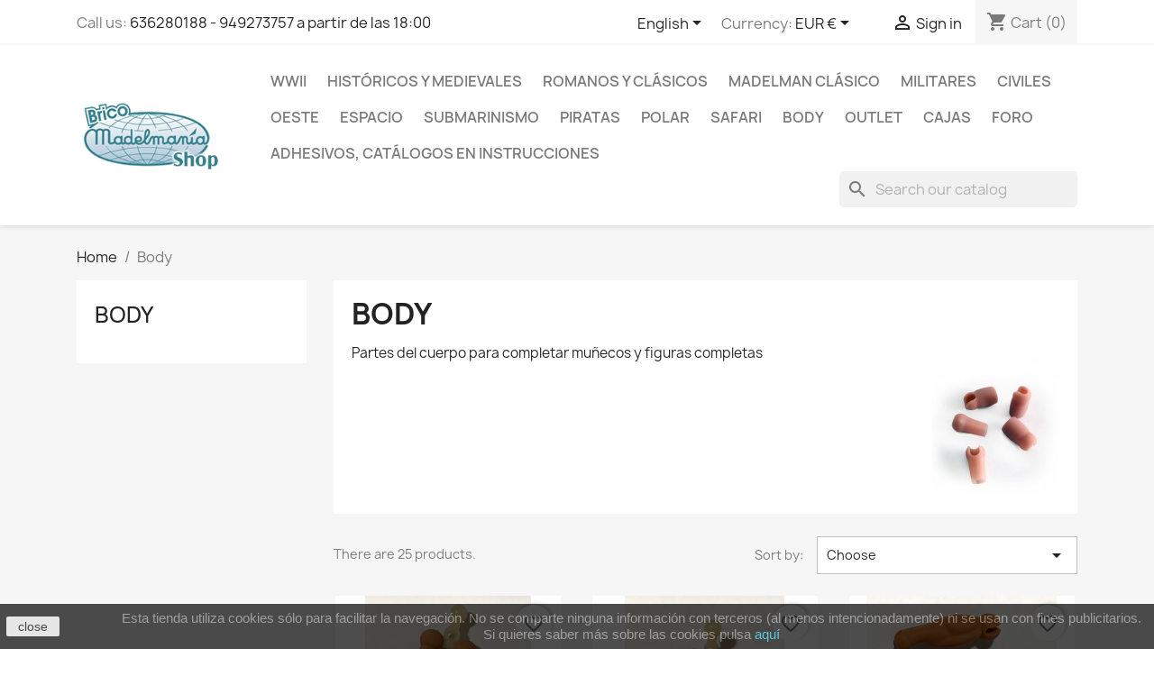

--- FILE ---
content_type: text/html; charset=utf-8
request_url: https://tienda.bricomadelmania.com/en/25-body
body_size: 17506
content:
<!doctype html>
<html lang="en-US">

  <head>
    
      
  <meta charset="utf-8">


  <meta http-equiv="x-ua-compatible" content="ie=edge">



  <title>Body</title>
  
    
  
  <meta name="description" content="Partes del cuerpo para completar muñecos y figuras completas">
  <meta name="keywords" content="">
        <link rel="canonical" href="https://tienda.bricomadelmania.com/en/25-body">
    
          <link rel="alternate" href="https://tienda.bricomadelmania.com/es/25-body" hreflang="es-es">
          <link rel="alternate" href="https://tienda.bricomadelmania.com/en/25-body" hreflang="en-us">
      
  
  
    <script type="application/ld+json">
  {
    "@context": "https://schema.org",
    "@type": "Organization",
    "name" : "Bricomadelmanía-shop",
    "url" : "https://tienda.bricomadelmania.com/en/"
         ,"logo": {
        "@type": "ImageObject",
        "url":"https://tienda.bricomadelmania.com/img/my-shop-logo-1595352425.jpg"
      }
      }
</script>

<script type="application/ld+json">
  {
    "@context": "https://schema.org",
    "@type": "WebPage",
    "isPartOf": {
      "@type": "WebSite",
      "url":  "https://tienda.bricomadelmania.com/en/",
      "name": "Bricomadelmanía-shop"
    },
    "name": "Body",
    "url":  "https://tienda.bricomadelmania.com/en/25-body"
  }
</script>


  <script type="application/ld+json">
    {
      "@context": "https://schema.org",
      "@type": "BreadcrumbList",
      "itemListElement": [
                  {
            "@type": "ListItem",
            "position": 1,
            "name": "Home",
            "item": "https://tienda.bricomadelmania.com/en/"
          },                  {
            "@type": "ListItem",
            "position": 2,
            "name": "Body",
            "item": "https://tienda.bricomadelmania.com/en/25-body"
          }              ]
    }
  </script>
  
  
  
  <script type="application/ld+json">
  {
    "@context": "https://schema.org",
    "@type": "ItemList",
    "itemListElement": [
          {
        "@type": "ListItem",
        "position": 1,
        "name": "copy of Pantorrilla primera etapa",
        "url": "https://tienda.bricomadelmania.com/en/inicio/815-pantorrilla-primera-etapa.html"
      },          {
        "@type": "ListItem",
        "position": 2,
        "name": "copy of Pantorrilla primera etapa",
        "url": "https://tienda.bricomadelmania.com/en/inicio/814-pantorrilla-primera-etapa.html"
      },          {
        "@type": "ListItem",
        "position": 3,
        "name": "copy of Pantorrilla primera etapa",
        "url": "https://tienda.bricomadelmania.com/en/inicio/813-1228-pantorrilla-primera-etapa.html#/72-opciones-izquierd"
      },          {
        "@type": "ListItem",
        "position": 4,
        "name": "copy of Pantorrilla primera etapa",
        "url": "https://tienda.bricomadelmania.com/en/inicio/812-pantorrilla-primera-etapa.html"
      },          {
        "@type": "ListItem",
        "position": 5,
        "name": "Pantorrilla primera etapa",
        "url": "https://tienda.bricomadelmania.com/en/inicio/811-pantorrilla-primera-etapa.html"
      },          {
        "@type": "ListItem",
        "position": 6,
        "name": "Rótula Madelman",
        "url": "https://tienda.bricomadelmania.com/en/inicio/798-rotula-madelman.html"
      },          {
        "@type": "ListItem",
        "position": 7,
        "name": "Rótula rodilla Woman",
        "url": "https://tienda.bricomadelmania.com/en/inicio/797-rotula-rodilla-woman.html"
      },          {
        "@type": "ListItem",
        "position": 8,
        "name": "Rótula codo Woman",
        "url": "https://tienda.bricomadelmania.com/en/inicio/796-rotula-codo-woman.html"
      },          {
        "@type": "ListItem",
        "position": 9,
        "name": "Manos clásicas SLA",
        "url": "https://tienda.bricomadelmania.com/en/inicio/777-1198-manos-clasicas-sla.html#/82-color-marron_muy_oscuro"
      },          {
        "@type": "ListItem",
        "position": 10,
        "name": "Antebrazos SLA",
        "url": "https://tienda.bricomadelmania.com/en/inicio/776-1194-antebrazos-sla.html#/82-color-marron_muy_oscuro"
      },          {
        "@type": "ListItem",
        "position": 11,
        "name": "Maniquí Altaya",
        "url": "https://tienda.bricomadelmania.com/en/inicio/723-maniqui-altaya.html"
      },          {
        "@type": "ListItem",
        "position": 12,
        "name": "Cabezas Altaya",
        "url": "https://tienda.bricomadelmania.com/en/inicio/445-cabeza-altaya.html"
      },          {
        "@type": "ListItem",
        "position": 13,
        "name": "Madelman Primera etapa",
        "url": "https://tienda.bricomadelmania.com/en/inicio/430-madelman-primera-etapa.html"
      },          {
        "@type": "ListItem",
        "position": 14,
        "name": "Guía safari",
        "url": "https://tienda.bricomadelmania.com/en/inicio/429-guia-safari.html"
      },          {
        "@type": "ListItem",
        "position": 15,
        "name": "Policía Montada del Canadá",
        "url": "https://tienda.bricomadelmania.com/en/inicio/428-policia-montada-del-canada.html"
      },          {
        "@type": "ListItem",
        "position": 16,
        "name": "Astronauta 2001 (luna)",
        "url": "https://tienda.bricomadelmania.com/en/inicio/360-astronauta-2001-luna.html"
      },          {
        "@type": "ListItem",
        "position": 17,
        "name": "Pies madelwoman",
        "url": "https://tienda.bricomadelmania.com/en/inicio/353-696-manos-santiman.html#/71-opciones-pareja"
      },          {
        "@type": "ListItem",
        "position": 18,
        "name": "Pies madelman 2ª",
        "url": "https://tienda.bricomadelmania.com/en/inicio/352-693-manos-santiman.html#/71-opciones-pareja"
      },          {
        "@type": "ListItem",
        "position": 19,
        "name": "Manos Santiman",
        "url": "https://tienda.bricomadelmania.com/en/inicio/351-688-manos-santiman.html#/71-opciones-pareja"
      },          {
        "@type": "ListItem",
        "position": 20,
        "name": "Mano con guante caballería",
        "url": "https://tienda.bricomadelmania.com/en/inicio/93-280-mano-o-guante-fino.html#/17-color-brown"
      },          {
        "@type": "ListItem",
        "position": 21,
        "name": "Mano con guante medieval",
        "url": "https://tienda.bricomadelmania.com/en/inicio/92-277-mano-o-guante-fino.html#/17-color-brown"
      },          {
        "@type": "ListItem",
        "position": 22,
        "name": "Mano con guante de gala",
        "url": "https://tienda.bricomadelmania.com/en/inicio/91-274-mano-o-guante-fino.html#/17-color-brown"
      },          {
        "@type": "ListItem",
        "position": 23,
        "name": "Mano con guante militar",
        "url": "https://tienda.bricomadelmania.com/en/inicio/90-271-mano-o-guante-fino.html#/17-color-brown"
      },          {
        "@type": "ListItem",
        "position": 24,
        "name": "Mano o guante fino",
        "url": "https://tienda.bricomadelmania.com/en/inicio/89-266-mano-o-guante-fino.html#/17-color-brown"
      },          {
        "@type": "ListItem",
        "position": 25,
        "name": "Antebrazos/codo estrechos",
        "url": "https://tienda.bricomadelmania.com/en/inicio/41-antebrazoscodo-estrechos.html"
      }        ]
  }
</script>

  
  
    
  

  
    <meta property="og:title" content="Body" />
    <meta property="og:description" content="Partes del cuerpo para completar muñecos y figuras completas" />
    <meta property="og:url" content="https://tienda.bricomadelmania.com/en/25-body" />
    <meta property="og:site_name" content="Bricomadelmanía-shop" />
    <meta property="og:type" content="website" />    



  <meta name="viewport" content="width=device-width, initial-scale=1">



  <link rel="icon" type="image/vnd.microsoft.icon" href="https://tienda.bricomadelmania.com/img/favicon.ico?1595352425">
  <link rel="shortcut icon" type="image/x-icon" href="https://tienda.bricomadelmania.com/img/favicon.ico?1595352425">



    <link rel="stylesheet" href="https://tienda.bricomadelmania.com/themes/classic/assets/cache/theme-c74a3877.css" type="text/css" media="all">




  

  <script type="text/javascript">
        var blockwishlistController = "https:\/\/tienda.bricomadelmania.com\/en\/module\/blockwishlist\/action";
        var prestashop = {"cart":{"products":[],"totals":{"total":{"type":"total","label":"Total","amount":0,"value":"\u20ac0.00"},"total_including_tax":{"type":"total","label":"Total (tax incl.)","amount":0,"value":"\u20ac0.00"},"total_excluding_tax":{"type":"total","label":"Total (tax excl.)","amount":0,"value":"\u20ac0.00"}},"subtotals":{"products":{"type":"products","label":"Subtotal","amount":0,"value":"\u20ac0.00"},"discounts":null,"shipping":{"type":"shipping","label":"Shipping","amount":0,"value":""},"tax":{"type":"tax","label":"Taxes","amount":0,"value":"\u20ac0.00"}},"products_count":0,"summary_string":"0 items","vouchers":{"allowed":1,"added":[]},"discounts":[],"minimalPurchase":30,"minimalPurchaseRequired":"A minimum shopping cart total of \u20ac30.00 (tax excl.) is required to validate your order. Current cart total is \u20ac0.00 (tax excl.)."},"currency":{"id":2,"name":"Euro","iso_code":"EUR","iso_code_num":"978","sign":"\u20ac"},"customer":{"lastname":null,"firstname":null,"email":null,"birthday":null,"newsletter":null,"newsletter_date_add":null,"optin":null,"website":null,"company":null,"siret":null,"ape":null,"is_logged":false,"gender":{"type":null,"name":null},"addresses":[]},"country":{"id_zone":1,"id_currency":0,"call_prefix":34,"iso_code":"ES","active":"1","contains_states":"1","need_identification_number":"1","need_zip_code":"1","zip_code_format":"NNNNN","display_tax_label":"1","name":"Espa\u00f1a","id":6},"language":{"name":"English (English)","iso_code":"en","locale":"en-US","language_code":"en-us","active":"1","is_rtl":"0","date_format_lite":"m\/d\/Y","date_format_full":"m\/d\/Y H:i:s","id":3},"page":{"title":"","canonical":"https:\/\/tienda.bricomadelmania.com\/en\/25-body","meta":{"title":"Body","description":"Partes del cuerpo para completar mu\u00f1ecos y figuras completas","keywords":"","robots":"index"},"page_name":"category","body_classes":{"lang-en":true,"lang-rtl":false,"country-ES":true,"currency-EUR":true,"layout-left-column":true,"page-category":true,"tax-display-enabled":true,"page-customer-account":false,"category-id-25":true,"category-Body":true,"category-id-parent-2":true,"category-depth-level-2":true},"admin_notifications":[],"password-policy":{"feedbacks":{"0":"Very weak","1":"Weak","2":"Average","3":"Strong","4":"Very strong","Straight rows of keys are easy to guess":"Straight rows of keys are easy to guess","Short keyboard patterns are easy to guess":"Short keyboard patterns are easy to guess","Use a longer keyboard pattern with more turns":"Use a longer keyboard pattern with more turns","Repeats like \"aaa\" are easy to guess":"Repeats like \"aaa\" are easy to guess","Repeats like \"abcabcabc\" are only slightly harder to guess than \"abc\"":"Repeats like \"abcabcabc\" are only slightly harder to guess than \"abc\"","Sequences like abc or 6543 are easy to guess":"Sequences like \"abc\" or \"6543\" are easy to guess.","Recent years are easy to guess":"Recent years are easy to guess","Dates are often easy to guess":"Dates are often easy to guess","This is a top-10 common password":"This is a top-10 common password","This is a top-100 common password":"This is a top-100 common password","This is a very common password":"This is a very common password","This is similar to a commonly used password":"This is similar to a commonly used password","A word by itself is easy to guess":"A word by itself is easy to guess","Names and surnames by themselves are easy to guess":"Names and surnames by themselves are easy to guess","Common names and surnames are easy to guess":"Common names and surnames are easy to guess","Use a few words, avoid common phrases":"Use a few words, avoid common phrases","No need for symbols, digits, or uppercase letters":"No need for symbols, digits, or uppercase letters","Avoid repeated words and characters":"Avoid repeated words and characters","Avoid sequences":"Avoid sequences","Avoid recent years":"Avoid recent years","Avoid years that are associated with you":"Avoid years that are associated with you","Avoid dates and years that are associated with you":"Avoid dates and years that are associated with you","Capitalization doesn't help very much":"Capitalization doesn't help very much","All-uppercase is almost as easy to guess as all-lowercase":"All-uppercase is almost as easy to guess as all-lowercase","Reversed words aren't much harder to guess":"Reversed words aren't much harder to guess","Predictable substitutions like '@' instead of 'a' don't help very much":"Predictable substitutions like \"@\" instead of \"a\" don't help very much.","Add another word or two. Uncommon words are better.":"Add another word or two. Uncommon words are better."}}},"shop":{"name":"Bricomadelman\u00eda-shop","logo":"https:\/\/tienda.bricomadelmania.com\/img\/my-shop-logo-1595352425.jpg","stores_icon":"https:\/\/tienda.bricomadelmania.com\/img\/logo_stores.png","favicon":"https:\/\/tienda.bricomadelmania.com\/img\/favicon.ico"},"core_js_public_path":"\/themes\/","urls":{"base_url":"https:\/\/tienda.bricomadelmania.com\/","current_url":"https:\/\/tienda.bricomadelmania.com\/en\/25-body","shop_domain_url":"https:\/\/tienda.bricomadelmania.com","img_ps_url":"https:\/\/tienda.bricomadelmania.com\/img\/","img_cat_url":"https:\/\/tienda.bricomadelmania.com\/img\/c\/","img_lang_url":"https:\/\/tienda.bricomadelmania.com\/img\/l\/","img_prod_url":"https:\/\/tienda.bricomadelmania.com\/img\/p\/","img_manu_url":"https:\/\/tienda.bricomadelmania.com\/img\/m\/","img_sup_url":"https:\/\/tienda.bricomadelmania.com\/img\/su\/","img_ship_url":"https:\/\/tienda.bricomadelmania.com\/img\/s\/","img_store_url":"https:\/\/tienda.bricomadelmania.com\/img\/st\/","img_col_url":"https:\/\/tienda.bricomadelmania.com\/img\/co\/","img_url":"https:\/\/tienda.bricomadelmania.com\/themes\/classic\/assets\/img\/","css_url":"https:\/\/tienda.bricomadelmania.com\/themes\/classic\/assets\/css\/","js_url":"https:\/\/tienda.bricomadelmania.com\/themes\/classic\/assets\/js\/","pic_url":"https:\/\/tienda.bricomadelmania.com\/upload\/","theme_assets":"https:\/\/tienda.bricomadelmania.com\/themes\/classic\/assets\/","theme_dir":"https:\/\/tienda.bricomadelmania.com\/themes\/classic\/","pages":{"address":"https:\/\/tienda.bricomadelmania.com\/en\/address","addresses":"https:\/\/tienda.bricomadelmania.com\/en\/addresses","authentication":"https:\/\/tienda.bricomadelmania.com\/en\/login","manufacturer":"https:\/\/tienda.bricomadelmania.com\/en\/brands","cart":"https:\/\/tienda.bricomadelmania.com\/en\/cart","category":"https:\/\/tienda.bricomadelmania.com\/en\/index.php?controller=category","cms":"https:\/\/tienda.bricomadelmania.com\/en\/index.php?controller=cms","contact":"https:\/\/tienda.bricomadelmania.com\/en\/contact-us","discount":"https:\/\/tienda.bricomadelmania.com\/en\/discount","guest_tracking":"https:\/\/tienda.bricomadelmania.com\/en\/guest-tracking","history":"https:\/\/tienda.bricomadelmania.com\/en\/order-history","identity":"https:\/\/tienda.bricomadelmania.com\/en\/identity","index":"https:\/\/tienda.bricomadelmania.com\/en\/","my_account":"https:\/\/tienda.bricomadelmania.com\/en\/my-account","order_confirmation":"https:\/\/tienda.bricomadelmania.com\/en\/order-confirmation","order_detail":"https:\/\/tienda.bricomadelmania.com\/en\/index.php?controller=order-detail","order_follow":"https:\/\/tienda.bricomadelmania.com\/en\/order-follow","order":"https:\/\/tienda.bricomadelmania.com\/en\/order","order_return":"https:\/\/tienda.bricomadelmania.com\/en\/index.php?controller=order-return","order_slip":"https:\/\/tienda.bricomadelmania.com\/en\/credit-slip","pagenotfound":"https:\/\/tienda.bricomadelmania.com\/en\/page-not-found","password":"https:\/\/tienda.bricomadelmania.com\/en\/password-recovery","pdf_invoice":"https:\/\/tienda.bricomadelmania.com\/en\/index.php?controller=pdf-invoice","pdf_order_return":"https:\/\/tienda.bricomadelmania.com\/en\/index.php?controller=pdf-order-return","pdf_order_slip":"https:\/\/tienda.bricomadelmania.com\/en\/index.php?controller=pdf-order-slip","prices_drop":"https:\/\/tienda.bricomadelmania.com\/en\/prices-drop","product":"https:\/\/tienda.bricomadelmania.com\/en\/index.php?controller=product","registration":"https:\/\/tienda.bricomadelmania.com\/en\/index.php?controller=registration","search":"https:\/\/tienda.bricomadelmania.com\/en\/search","sitemap":"https:\/\/tienda.bricomadelmania.com\/en\/sitemap","stores":"https:\/\/tienda.bricomadelmania.com\/en\/stores","supplier":"https:\/\/tienda.bricomadelmania.com\/en\/supplier","new_products":"https:\/\/tienda.bricomadelmania.com\/en\/new-products","brands":"https:\/\/tienda.bricomadelmania.com\/en\/brands","register":"https:\/\/tienda.bricomadelmania.com\/en\/index.php?controller=registration","order_login":"https:\/\/tienda.bricomadelmania.com\/en\/order?login=1"},"alternative_langs":{"es-es":"https:\/\/tienda.bricomadelmania.com\/es\/25-body","en-us":"https:\/\/tienda.bricomadelmania.com\/en\/25-body"},"actions":{"logout":"https:\/\/tienda.bricomadelmania.com\/en\/?mylogout="},"no_picture_image":{"bySize":{"small_default":{"url":"https:\/\/tienda.bricomadelmania.com\/img\/p\/en-default-small_default.jpg","width":98,"height":98},"cart_default":{"url":"https:\/\/tienda.bricomadelmania.com\/img\/p\/en-default-cart_default.jpg","width":125,"height":125},"home_default":{"url":"https:\/\/tienda.bricomadelmania.com\/img\/p\/en-default-home_default.jpg","width":250,"height":250},"medium_default":{"url":"https:\/\/tienda.bricomadelmania.com\/img\/p\/en-default-medium_default.jpg","width":452,"height":452},"large_default":{"url":"https:\/\/tienda.bricomadelmania.com\/img\/p\/en-default-large_default.jpg","width":800,"height":800}},"small":{"url":"https:\/\/tienda.bricomadelmania.com\/img\/p\/en-default-small_default.jpg","width":98,"height":98},"medium":{"url":"https:\/\/tienda.bricomadelmania.com\/img\/p\/en-default-home_default.jpg","width":250,"height":250},"large":{"url":"https:\/\/tienda.bricomadelmania.com\/img\/p\/en-default-large_default.jpg","width":800,"height":800},"legend":""}},"configuration":{"display_taxes_label":true,"display_prices_tax_incl":false,"is_catalog":false,"show_prices":true,"opt_in":{"partner":true},"quantity_discount":{"type":"price","label":"Unit price"},"voucher_enabled":1,"return_enabled":0},"field_required":[],"breadcrumb":{"links":[{"title":"Home","url":"https:\/\/tienda.bricomadelmania.com\/en\/"},{"title":"Body","url":"https:\/\/tienda.bricomadelmania.com\/en\/25-body"}],"count":2},"link":{"protocol_link":"https:\/\/","protocol_content":"https:\/\/"},"time":1769040731,"static_token":"f826c057e6cd53f28a3ad1933bd5a673","token":"505d99b64b2d5385b6643da0961d5463","debug":false};
        var productsAlreadyTagged = [];
        var psemailsubscription_subscription = "https:\/\/tienda.bricomadelmania.com\/en\/module\/ps_emailsubscription\/subscription";
        var psr_icon_color = "#F19D76";
        var removeFromWishlistUrl = "https:\/\/tienda.bricomadelmania.com\/en\/module\/blockwishlist\/action?action=deleteProductFromWishlist";
        var wishlistAddProductToCartUrl = "https:\/\/tienda.bricomadelmania.com\/en\/module\/blockwishlist\/action?action=addProductToCart";
        var wishlistUrl = "https:\/\/tienda.bricomadelmania.com\/en\/module\/blockwishlist\/view";
      </script>



  


    
  </head>

  <body id="category" class="lang-en country-es currency-eur layout-left-column page-category tax-display-enabled category-id-25 category-body category-id-parent-2 category-depth-level-2">

    
      
    

    <main>
      
              

      <header id="header">
        
          
  <div class="header-banner">
    
  </div>



  <nav class="header-nav">
    <div class="container">
      <div class="row">
        <div class="hidden-sm-down">
          <div class="col-md-5 col-xs-12">
            <div id="_desktop_contact_link">
  <div id="contact-link">
                Call us: <a href='tel:636280188-949273757apartirdelas18:00'>636280188 - 949273757  a partir de las 18:00</a>
      </div>
</div>

          </div>
          <div class="col-md-7 right-nav">
              <div id="_desktop_language_selector">
  <div class="language-selector-wrapper">
    <span id="language-selector-label" class="hidden-md-up">Language:</span>
    <div class="language-selector dropdown js-dropdown">
      <button data-toggle="dropdown" class="hidden-sm-down btn-unstyle" aria-haspopup="true" aria-expanded="false" aria-label="Language dropdown">
        <span class="expand-more">English</span>
        <i class="material-icons expand-more">&#xE5C5;</i>
      </button>
      <ul class="dropdown-menu hidden-sm-down" aria-labelledby="language-selector-label">
                  <li >
            <a href="https://tienda.bricomadelmania.com/es/25-body" class="dropdown-item" data-iso-code="es">Español</a>
          </li>
                  <li  class="current" >
            <a href="https://tienda.bricomadelmania.com/en/25-body" class="dropdown-item" data-iso-code="en">English</a>
          </li>
              </ul>
      <select class="link hidden-md-up" aria-labelledby="language-selector-label">
                  <option value="https://tienda.bricomadelmania.com/es/25-body" data-iso-code="es">
            Español
          </option>
                  <option value="https://tienda.bricomadelmania.com/en/25-body" selected="selected" data-iso-code="en">
            English
          </option>
              </select>
    </div>
  </div>
</div>
<div id="_desktop_currency_selector">
  <div class="currency-selector dropdown js-dropdown">
    <span id="currency-selector-label">Currency:</span>
    <button data-toggle="dropdown" class="hidden-sm-down btn-unstyle" aria-haspopup="true" aria-expanded="false" aria-label="Currency dropdown">
      <span class="expand-more _gray-darker">EUR €</span>
      <i class="material-icons expand-more">&#xE5C5;</i>
    </button>
    <ul class="dropdown-menu hidden-sm-down" aria-labelledby="currency-selector-label">
              <li >
          <a title="Algerian Dinar" rel="nofollow" href="https://tienda.bricomadelmania.com/en/25-body?SubmitCurrency=1&amp;id_currency=3" class="dropdown-item">DZD</a>
        </li>
              <li  class="current" >
          <a title="Euro" rel="nofollow" href="https://tienda.bricomadelmania.com/en/25-body?SubmitCurrency=1&amp;id_currency=2" class="dropdown-item">EUR €</a>
        </li>
              <li >
          <a title="US Dollar" rel="nofollow" href="https://tienda.bricomadelmania.com/en/25-body?SubmitCurrency=1&amp;id_currency=1" class="dropdown-item">USD $</a>
        </li>
          </ul>
    <select class="link hidden-md-up" aria-labelledby="currency-selector-label">
              <option value="https://tienda.bricomadelmania.com/en/25-body?SubmitCurrency=1&amp;id_currency=3">DZD</option>
              <option value="https://tienda.bricomadelmania.com/en/25-body?SubmitCurrency=1&amp;id_currency=2" selected="selected">EUR €</option>
              <option value="https://tienda.bricomadelmania.com/en/25-body?SubmitCurrency=1&amp;id_currency=1">USD $</option>
          </select>
  </div>
</div>
<div id="_desktop_user_info">
  <div class="user-info">
          <a
        href="https://tienda.bricomadelmania.com/en/login?back=https%3A%2F%2Ftienda.bricomadelmania.com%2Fen%2F25-body"
        title="Log in to your customer account"
        rel="nofollow"
      >
        <i class="material-icons">&#xE7FF;</i>
        <span class="hidden-sm-down">Sign in</span>
      </a>
      </div>
</div>
<div id="_desktop_cart">
  <div class="blockcart cart-preview inactive" data-refresh-url="//tienda.bricomadelmania.com/en/module/ps_shoppingcart/ajax">
    <div class="header">
              <i class="material-icons shopping-cart" aria-hidden="true">shopping_cart</i>
        <span class="hidden-sm-down">Cart</span>
        <span class="cart-products-count">(0)</span>
          </div>
  </div>
</div>

          </div>
        </div>
        <div class="hidden-md-up text-sm-center mobile">
          <div class="float-xs-left" id="menu-icon">
            <i class="material-icons d-inline">&#xE5D2;</i>
          </div>
          <div class="float-xs-right" id="_mobile_cart"></div>
          <div class="float-xs-right" id="_mobile_user_info"></div>
          <div class="top-logo" id="_mobile_logo"></div>
          <div class="clearfix"></div>
        </div>
      </div>
    </div>
  </nav>



  <div class="header-top">
    <div class="container">
       <div class="row">
        <div class="col-md-2 hidden-sm-down" id="_desktop_logo">
                                    
  <a href="https://tienda.bricomadelmania.com/en/">
    <img
      class="logo img-fluid"
      src="https://tienda.bricomadelmania.com/img/my-shop-logo-1595352425.jpg"
      alt="Bricomadelmanía-shop"
      width="201"
      height="100">
  </a>

                              </div>
        <div class="header-top-right col-md-10 col-sm-12 position-static">
          

<div class="menu js-top-menu position-static hidden-sm-down" id="_desktop_top_menu">
    
          <ul class="top-menu" id="top-menu" data-depth="0">
                    <li class="category" id="category-11">
                          <a
                class="dropdown-item"
                href="https://tienda.bricomadelmania.com/en/11-wwii" data-depth="0"
                              >
                                WWII
              </a>
                          </li>
                    <li class="category" id="category-12">
                          <a
                class="dropdown-item"
                href="https://tienda.bricomadelmania.com/en/12-historicos-y-medievales" data-depth="0"
                              >
                                Históricos y medievales
              </a>
                          </li>
                    <li class="category" id="category-18">
                          <a
                class="dropdown-item"
                href="https://tienda.bricomadelmania.com/en/18-romanos-y-clasicos" data-depth="0"
                              >
                                Romanos y clásicos
              </a>
                          </li>
                    <li class="category" id="category-19">
                          <a
                class="dropdown-item"
                href="https://tienda.bricomadelmania.com/en/19-madelman-clasico" data-depth="0"
                              >
                                Madelman clásico
              </a>
                          </li>
                    <li class="category" id="category-13">
                          <a
                class="dropdown-item"
                href="https://tienda.bricomadelmania.com/en/13-militares" data-depth="0"
                              >
                                Militares
              </a>
                          </li>
                    <li class="category" id="category-14">
                          <a
                class="dropdown-item"
                href="https://tienda.bricomadelmania.com/en/14-civiles" data-depth="0"
                              >
                                Civiles
              </a>
                          </li>
                    <li class="category" id="category-15">
                          <a
                class="dropdown-item"
                href="https://tienda.bricomadelmania.com/en/15-oeste" data-depth="0"
                              >
                                Oeste
              </a>
                          </li>
                    <li class="category" id="category-16">
                          <a
                class="dropdown-item"
                href="https://tienda.bricomadelmania.com/en/16-espacio" data-depth="0"
                              >
                                Espacio
              </a>
                          </li>
                    <li class="category" id="category-23">
                          <a
                class="dropdown-item"
                href="https://tienda.bricomadelmania.com/en/23-submarinismo" data-depth="0"
                              >
                                Submarinismo
              </a>
                          </li>
                    <li class="category" id="category-17">
                          <a
                class="dropdown-item"
                href="https://tienda.bricomadelmania.com/en/17-piratas" data-depth="0"
                              >
                                Piratas
              </a>
                          </li>
                    <li class="category" id="category-22">
                          <a
                class="dropdown-item"
                href="https://tienda.bricomadelmania.com/en/22-polar" data-depth="0"
                              >
                                Polar
              </a>
                          </li>
                    <li class="category" id="category-21">
                          <a
                class="dropdown-item"
                href="https://tienda.bricomadelmania.com/en/21-safari" data-depth="0"
                              >
                                Safari
              </a>
                          </li>
                    <li class="category current " id="category-25">
                          <a
                class="dropdown-item"
                href="https://tienda.bricomadelmania.com/en/25-body" data-depth="0"
                              >
                                Body
              </a>
                          </li>
                    <li class="category" id="category-24">
                          <a
                class="dropdown-item"
                href="https://tienda.bricomadelmania.com/en/24-outlet" data-depth="0"
                              >
                                Outlet
              </a>
                          </li>
                    <li class="category" id="category-20">
                          <a
                class="dropdown-item"
                href="https://tienda.bricomadelmania.com/en/20-cajas-" data-depth="0"
                              >
                                Cajas
              </a>
                          </li>
                    <li class="link" id="lnk-foro">
                          <a
                class="dropdown-item"
                href="https://www.bricomadelmania.com" data-depth="0"
                 target="_blank"               >
                                Foro
              </a>
                          </li>
                    <li class="category" id="category-26">
                          <a
                class="dropdown-item"
                href="https://tienda.bricomadelmania.com/en/26-adhesivos-catalogos-en-instrucciones" data-depth="0"
                              >
                                Adhesivos, catálogos en instrucciones
              </a>
                          </li>
              </ul>
    
    <div class="clearfix"></div>
</div>
<div id="search_widget" class="search-widgets" data-search-controller-url="//tienda.bricomadelmania.com/en/search">
  <form method="get" action="//tienda.bricomadelmania.com/en/search">
    <input type="hidden" name="controller" value="search">
    <i class="material-icons search" aria-hidden="true">search</i>
    <input type="text" name="s" value="" placeholder="Search our catalog" aria-label="Search">
    <i class="material-icons clear" aria-hidden="true">clear</i>
  </form>
</div>

        </div>
      </div>
      <div id="mobile_top_menu_wrapper" class="row hidden-md-up" style="display:none;">
        <div class="js-top-menu mobile" id="_mobile_top_menu"></div>
        <div class="js-top-menu-bottom">
          <div id="_mobile_currency_selector"></div>
          <div id="_mobile_language_selector"></div>
          <div id="_mobile_contact_link"></div>
        </div>
      </div>
    </div>
  </div>
  

        
      </header>

      <section id="wrapper">
        
          
<aside id="notifications">
  <div class="notifications-container container">
    
    
    
      </div>
</aside>
        

        
        <div class="container">
          
            <nav data-depth="2" class="breadcrumb">
  <ol>
    
              
          <li>
                          <a href="https://tienda.bricomadelmania.com/en/"><span>Home</span></a>
                      </li>
        
              
          <li>
                          <span>Body</span>
                      </li>
        
          
  </ol>
</nav>
          

          <div class="row">
            
              <div id="left-column" class="col-xs-12 col-md-4 col-lg-3">
                                  

<div class="block-categories">
  <ul class="category-top-menu">
    <li><a class="text-uppercase h6" href="https://tienda.bricomadelmania.com/en/25-body">Body</a></li>
      </ul>
</div>

                              </div>
            

            
  <div id="content-wrapper" class="js-content-wrapper left-column col-xs-12 col-md-8 col-lg-9">
    
    
  <section id="main">

    
    <div id="js-product-list-header">
            <div class="block-category card card-block">
            <h1 class="h1">Body</h1>
            <div class="block-category-inner">
                                    <div id="category-description" class="text-muted"><p>Partes del cuerpo para completar muñecos y figuras completas</p></div>
                                                    <div class="category-cover">
                        <picture>
                                                                                    <img src="https://tienda.bricomadelmania.com/c/25-category_default/body.jpg" alt="Body" loading="lazy" width="141" height="180">
                        </picture>
                    </div>
                            </div>
        </div>
    </div>


    
          
    
    

    <section id="products">
      
        
          <div id="js-product-list-top" class="row products-selection">
  <div class="col-lg-5 hidden-sm-down total-products">
          <p>There are 25 products.</p>
      </div>
  <div class="col-lg-7">
    <div class="row sort-by-row">
      
        <span class="col-sm-3 col-md-5 hidden-sm-down sort-by">Sort by:</span>
<div class="col-xs-12 col-sm-12 col-md-9 products-sort-order dropdown">
  <button
    class="btn-unstyle select-title"
    rel="nofollow"
    data-toggle="dropdown"
    aria-label="Sort by selection"
    aria-haspopup="true"
    aria-expanded="false">
    Choose    <i class="material-icons float-xs-right">&#xE5C5;</i>
  </button>
  <div class="dropdown-menu">
          <a
        rel="nofollow"
        href="https://tienda.bricomadelmania.com/en/25-body?order=product.position.asc"
        class="select-list js-search-link"
      >
        Relevance
      </a>
          <a
        rel="nofollow"
        href="https://tienda.bricomadelmania.com/en/25-body?order=product.name.asc"
        class="select-list js-search-link"
      >
        Name, A to Z
      </a>
          <a
        rel="nofollow"
        href="https://tienda.bricomadelmania.com/en/25-body?order=product.name.desc"
        class="select-list js-search-link"
      >
        Name, Z to A
      </a>
          <a
        rel="nofollow"
        href="https://tienda.bricomadelmania.com/en/25-body?order=product.price.asc"
        class="select-list js-search-link"
      >
        Price, low to high
      </a>
          <a
        rel="nofollow"
        href="https://tienda.bricomadelmania.com/en/25-body?order=product.price.desc"
        class="select-list js-search-link"
      >
        Price, high to low
      </a>
      </div>
</div>
      
          </div>
  </div>
  <div class="col-sm-12 hidden-md-up text-sm-center showing">
    Showing 1-25 of 25 item(s)
  </div>
</div>
        

        
          <div class="hidden-sm-down">
            
          </div>
        

        
          <div id="js-product-list">
  
<div class="products row">
            
<div class="js-product product col-xs-12 col-sm-6 col-xl-4">
  <article class="product-miniature js-product-miniature" data-id-product="815" data-id-product-attribute="0">
    <div class="thumbnail-container">
      <div class="thumbnail-top">
        
                      <a href="https://tienda.bricomadelmania.com/en/inicio/815-pantorrilla-primera-etapa.html" class="thumbnail product-thumbnail">
              <picture>
                                                <img
                  src="https://tienda.bricomadelmania.com/2301-home_default/pantorrilla-primera-etapa.jpg"
                  alt="copy of Pantorrilla primera etapa"
                  loading="lazy"
                  data-full-size-image-url="https://tienda.bricomadelmania.com/2301-large_default/pantorrilla-primera-etapa.jpg"
                  width="250"
                  height="250"
                />
              </picture>
            </a>
                  

        <div class="highlighted-informations no-variants">
          
            <a class="quick-view js-quick-view" href="#" data-link-action="quickview">
              <i class="material-icons search">&#xE8B6;</i> Quick view
            </a>
          

          
                      
        </div>
      </div>

      <div class="product-description">
        
                      <h2 class="h3 product-title"><a href="https://tienda.bricomadelmania.com/en/inicio/815-pantorrilla-primera-etapa.html" content="https://tienda.bricomadelmania.com/en/inicio/815-pantorrilla-primera-etapa.html">copy of Pantorrilla primera...</a></h2>
                  

        
                      <div class="product-price-and-shipping">
              
              

              <span class="price" aria-label="Price">
                                                  €17.00
                              </span>

              

              
            </div>
                  

        
          
<div class="product-list-reviews" data-id="815" data-url="https://tienda.bricomadelmania.com/en/module/productcomments/CommentGrade">
  <div class="grade-stars small-stars"></div>
  <div class="comments-nb"></div>
</div>

        
      </div>

      
    <ul class="product-flags js-product-flags">
            </ul>

    </div>
  </article>
</div>

            
<div class="js-product product col-xs-12 col-sm-6 col-xl-4">
  <article class="product-miniature js-product-miniature" data-id-product="814" data-id-product-attribute="0">
    <div class="thumbnail-container">
      <div class="thumbnail-top">
        
                      <a href="https://tienda.bricomadelmania.com/en/inicio/814-pantorrilla-primera-etapa.html" class="thumbnail product-thumbnail">
              <picture>
                                                <img
                  src="https://tienda.bricomadelmania.com/2299-home_default/pantorrilla-primera-etapa.jpg"
                  alt="copy of Pantorrilla primera etapa"
                  loading="lazy"
                  data-full-size-image-url="https://tienda.bricomadelmania.com/2299-large_default/pantorrilla-primera-etapa.jpg"
                  width="250"
                  height="250"
                />
              </picture>
            </a>
                  

        <div class="highlighted-informations no-variants">
          
            <a class="quick-view js-quick-view" href="#" data-link-action="quickview">
              <i class="material-icons search">&#xE8B6;</i> Quick view
            </a>
          

          
                      
        </div>
      </div>

      <div class="product-description">
        
                      <h2 class="h3 product-title"><a href="https://tienda.bricomadelmania.com/en/inicio/814-pantorrilla-primera-etapa.html" content="https://tienda.bricomadelmania.com/en/inicio/814-pantorrilla-primera-etapa.html">copy of Pantorrilla primera...</a></h2>
                  

        
                      <div class="product-price-and-shipping">
              
              

              <span class="price" aria-label="Price">
                                                  €17.00
                              </span>

              

              
            </div>
                  

        
          
<div class="product-list-reviews" data-id="814" data-url="https://tienda.bricomadelmania.com/en/module/productcomments/CommentGrade">
  <div class="grade-stars small-stars"></div>
  <div class="comments-nb"></div>
</div>

        
      </div>

      
    <ul class="product-flags js-product-flags">
            </ul>

    </div>
  </article>
</div>

            
<div class="js-product product col-xs-12 col-sm-6 col-xl-4">
  <article class="product-miniature js-product-miniature" data-id-product="813" data-id-product-attribute="1228">
    <div class="thumbnail-container">
      <div class="thumbnail-top">
        
                      <a href="https://tienda.bricomadelmania.com/en/inicio/813-1228-pantorrilla-primera-etapa.html#/72-opciones-izquierd" class="thumbnail product-thumbnail">
              <picture>
                                                <img
                  src="https://tienda.bricomadelmania.com/2294-home_default/pantorrilla-primera-etapa.jpg"
                  alt="copy of Pantorrilla primera etapa"
                  loading="lazy"
                  data-full-size-image-url="https://tienda.bricomadelmania.com/2294-large_default/pantorrilla-primera-etapa.jpg"
                  width="250"
                  height="250"
                />
              </picture>
            </a>
                  

        <div class="highlighted-informations no-variants">
          
            <a class="quick-view js-quick-view" href="#" data-link-action="quickview">
              <i class="material-icons search">&#xE8B6;</i> Quick view
            </a>
          

          
                      
        </div>
      </div>

      <div class="product-description">
        
                      <h2 class="h3 product-title"><a href="https://tienda.bricomadelmania.com/en/inicio/813-1228-pantorrilla-primera-etapa.html#/72-opciones-izquierd" content="https://tienda.bricomadelmania.com/en/inicio/813-1228-pantorrilla-primera-etapa.html#/72-opciones-izquierd">copy of Pantorrilla primera...</a></h2>
                  

        
                      <div class="product-price-and-shipping">
              
              

              <span class="price" aria-label="Price">
                                                  €5.00
                              </span>

              

              
            </div>
                  

        
          
<div class="product-list-reviews" data-id="813" data-url="https://tienda.bricomadelmania.com/en/module/productcomments/CommentGrade">
  <div class="grade-stars small-stars"></div>
  <div class="comments-nb"></div>
</div>

        
      </div>

      
    <ul class="product-flags js-product-flags">
            </ul>

    </div>
  </article>
</div>

            
<div class="js-product product col-xs-12 col-sm-6 col-xl-4">
  <article class="product-miniature js-product-miniature" data-id-product="812" data-id-product-attribute="0">
    <div class="thumbnail-container">
      <div class="thumbnail-top">
        
                      <a href="https://tienda.bricomadelmania.com/en/inicio/812-pantorrilla-primera-etapa.html" class="thumbnail product-thumbnail">
              <picture>
                                                <img
                  src="https://tienda.bricomadelmania.com/2288-home_default/pantorrilla-primera-etapa.jpg"
                  alt="copy of Pantorrilla primera etapa"
                  loading="lazy"
                  data-full-size-image-url="https://tienda.bricomadelmania.com/2288-large_default/pantorrilla-primera-etapa.jpg"
                  width="250"
                  height="250"
                />
              </picture>
            </a>
                  

        <div class="highlighted-informations no-variants">
          
            <a class="quick-view js-quick-view" href="#" data-link-action="quickview">
              <i class="material-icons search">&#xE8B6;</i> Quick view
            </a>
          

          
                      
        </div>
      </div>

      <div class="product-description">
        
                      <h2 class="h3 product-title"><a href="https://tienda.bricomadelmania.com/en/inicio/812-pantorrilla-primera-etapa.html" content="https://tienda.bricomadelmania.com/en/inicio/812-pantorrilla-primera-etapa.html">copy of Pantorrilla primera...</a></h2>
                  

        
                      <div class="product-price-and-shipping">
              
              

              <span class="price" aria-label="Price">
                                                  €5.00
                              </span>

              

              
            </div>
                  

        
          
<div class="product-list-reviews" data-id="812" data-url="https://tienda.bricomadelmania.com/en/module/productcomments/CommentGrade">
  <div class="grade-stars small-stars"></div>
  <div class="comments-nb"></div>
</div>

        
      </div>

      
    <ul class="product-flags js-product-flags">
            </ul>

    </div>
  </article>
</div>

            
<div class="js-product product col-xs-12 col-sm-6 col-xl-4">
  <article class="product-miniature js-product-miniature" data-id-product="811" data-id-product-attribute="0">
    <div class="thumbnail-container">
      <div class="thumbnail-top">
        
                      <a href="https://tienda.bricomadelmania.com/en/inicio/811-pantorrilla-primera-etapa.html" class="thumbnail product-thumbnail">
              <picture>
                                                <img
                  src="https://tienda.bricomadelmania.com/2286-home_default/pantorrilla-primera-etapa.jpg"
                  alt="Pantorrilla primera etapa"
                  loading="lazy"
                  data-full-size-image-url="https://tienda.bricomadelmania.com/2286-large_default/pantorrilla-primera-etapa.jpg"
                  width="250"
                  height="250"
                />
              </picture>
            </a>
                  

        <div class="highlighted-informations no-variants">
          
            <a class="quick-view js-quick-view" href="#" data-link-action="quickview">
              <i class="material-icons search">&#xE8B6;</i> Quick view
            </a>
          

          
                      
        </div>
      </div>

      <div class="product-description">
        
                      <h2 class="h3 product-title"><a href="https://tienda.bricomadelmania.com/en/inicio/811-pantorrilla-primera-etapa.html" content="https://tienda.bricomadelmania.com/en/inicio/811-pantorrilla-primera-etapa.html">Pantorrilla primera etapa</a></h2>
                  

        
                      <div class="product-price-and-shipping">
              
              

              <span class="price" aria-label="Price">
                                                  €5.00
                              </span>

              

              
            </div>
                  

        
          
<div class="product-list-reviews" data-id="811" data-url="https://tienda.bricomadelmania.com/en/module/productcomments/CommentGrade">
  <div class="grade-stars small-stars"></div>
  <div class="comments-nb"></div>
</div>

        
      </div>

      
    <ul class="product-flags js-product-flags">
            </ul>

    </div>
  </article>
</div>

            
<div class="js-product product col-xs-12 col-sm-6 col-xl-4">
  <article class="product-miniature js-product-miniature" data-id-product="798" data-id-product-attribute="0">
    <div class="thumbnail-container">
      <div class="thumbnail-top">
        
                      <a href="https://tienda.bricomadelmania.com/en/inicio/798-rotula-madelman.html" class="thumbnail product-thumbnail">
              <picture>
                                                <img
                  src="https://tienda.bricomadelmania.com/2284-home_default/rotula-madelman.jpg"
                  alt="Rótula Madelman"
                  loading="lazy"
                  data-full-size-image-url="https://tienda.bricomadelmania.com/2284-large_default/rotula-madelman.jpg"
                  width="250"
                  height="250"
                />
              </picture>
            </a>
                  

        <div class="highlighted-informations no-variants">
          
            <a class="quick-view js-quick-view" href="#" data-link-action="quickview">
              <i class="material-icons search">&#xE8B6;</i> Quick view
            </a>
          

          
                      
        </div>
      </div>

      <div class="product-description">
        
                      <h2 class="h3 product-title"><a href="https://tienda.bricomadelmania.com/en/inicio/798-rotula-madelman.html" content="https://tienda.bricomadelmania.com/en/inicio/798-rotula-madelman.html">Rótula Madelman</a></h2>
                  

        
                      <div class="product-price-and-shipping">
              
              

              <span class="price" aria-label="Price">
                                                  €1.00
                              </span>

              

              
            </div>
                  

        
          
<div class="product-list-reviews" data-id="798" data-url="https://tienda.bricomadelmania.com/en/module/productcomments/CommentGrade">
  <div class="grade-stars small-stars"></div>
  <div class="comments-nb"></div>
</div>

        
      </div>

      
    <ul class="product-flags js-product-flags">
            </ul>

    </div>
  </article>
</div>

            
<div class="js-product product col-xs-12 col-sm-6 col-xl-4">
  <article class="product-miniature js-product-miniature" data-id-product="797" data-id-product-attribute="0">
    <div class="thumbnail-container">
      <div class="thumbnail-top">
        
                      <a href="https://tienda.bricomadelmania.com/en/inicio/797-rotula-rodilla-woman.html" class="thumbnail product-thumbnail">
              <picture>
                                                <img
                  src="https://tienda.bricomadelmania.com/2282-home_default/rotula-rodilla-woman.jpg"
                  alt="Rótula rodilla Woman"
                  loading="lazy"
                  data-full-size-image-url="https://tienda.bricomadelmania.com/2282-large_default/rotula-rodilla-woman.jpg"
                  width="250"
                  height="250"
                />
              </picture>
            </a>
                  

        <div class="highlighted-informations no-variants">
          
            <a class="quick-view js-quick-view" href="#" data-link-action="quickview">
              <i class="material-icons search">&#xE8B6;</i> Quick view
            </a>
          

          
                      
        </div>
      </div>

      <div class="product-description">
        
                      <h2 class="h3 product-title"><a href="https://tienda.bricomadelmania.com/en/inicio/797-rotula-rodilla-woman.html" content="https://tienda.bricomadelmania.com/en/inicio/797-rotula-rodilla-woman.html">Rótula rodilla Woman</a></h2>
                  

        
                      <div class="product-price-and-shipping">
              
              

              <span class="price" aria-label="Price">
                                                  €1.00
                              </span>

              

              
            </div>
                  

        
          
<div class="product-list-reviews" data-id="797" data-url="https://tienda.bricomadelmania.com/en/module/productcomments/CommentGrade">
  <div class="grade-stars small-stars"></div>
  <div class="comments-nb"></div>
</div>

        
      </div>

      
    <ul class="product-flags js-product-flags">
            </ul>

    </div>
  </article>
</div>

            
<div class="js-product product col-xs-12 col-sm-6 col-xl-4">
  <article class="product-miniature js-product-miniature" data-id-product="796" data-id-product-attribute="0">
    <div class="thumbnail-container">
      <div class="thumbnail-top">
        
                      <a href="https://tienda.bricomadelmania.com/en/inicio/796-rotula-codo-woman.html" class="thumbnail product-thumbnail">
              <picture>
                                                <img
                  src="https://tienda.bricomadelmania.com/2280-home_default/rotula-codo-woman.jpg"
                  alt="Rótula codo Woman"
                  loading="lazy"
                  data-full-size-image-url="https://tienda.bricomadelmania.com/2280-large_default/rotula-codo-woman.jpg"
                  width="250"
                  height="250"
                />
              </picture>
            </a>
                  

        <div class="highlighted-informations no-variants">
          
            <a class="quick-view js-quick-view" href="#" data-link-action="quickview">
              <i class="material-icons search">&#xE8B6;</i> Quick view
            </a>
          

          
                      
        </div>
      </div>

      <div class="product-description">
        
                      <h2 class="h3 product-title"><a href="https://tienda.bricomadelmania.com/en/inicio/796-rotula-codo-woman.html" content="https://tienda.bricomadelmania.com/en/inicio/796-rotula-codo-woman.html">Rótula codo Woman</a></h2>
                  

        
                      <div class="product-price-and-shipping">
              
              

              <span class="price" aria-label="Price">
                                                  €1.00
                              </span>

              

              
            </div>
                  

        
          
<div class="product-list-reviews" data-id="796" data-url="https://tienda.bricomadelmania.com/en/module/productcomments/CommentGrade">
  <div class="grade-stars small-stars"></div>
  <div class="comments-nb"></div>
</div>

        
      </div>

      
    <ul class="product-flags js-product-flags">
            </ul>

    </div>
  </article>
</div>

            
<div class="js-product product col-xs-12 col-sm-6 col-xl-4">
  <article class="product-miniature js-product-miniature" data-id-product="777" data-id-product-attribute="1198">
    <div class="thumbnail-container">
      <div class="thumbnail-top">
        
                      <a href="https://tienda.bricomadelmania.com/en/inicio/777-1198-manos-clasicas-sla.html#/82-color-marron_muy_oscuro" class="thumbnail product-thumbnail">
              <picture>
                                                <img
                  src="https://tienda.bricomadelmania.com/2197-home_default/manos-clasicas-sla.jpg"
                  alt="Manos clásicas SLA"
                  loading="lazy"
                  data-full-size-image-url="https://tienda.bricomadelmania.com/2197-large_default/manos-clasicas-sla.jpg"
                  width="250"
                  height="250"
                />
              </picture>
            </a>
                  

        <div class="highlighted-informations">
          
            <a class="quick-view js-quick-view" href="#" data-link-action="quickview">
              <i class="material-icons search">&#xE8B6;</i> Quick view
            </a>
          

          
                          <div class="variant-links">
      <a href="https://tienda.bricomadelmania.com/en/inicio/777-1202-manos-clasicas-sla.html#/11-color-black"
       class="color"
       title="Black"
       aria-label="Black"
       style="background-color: #434A54"     ></a>
      <a href="https://tienda.bricomadelmania.com/en/inicio/777-1198-manos-clasicas-sla.html#/82-color-marron_muy_oscuro"
       class="color"
       title="Marrón muy oscuro"
       aria-label="Marrón muy oscuro"
       style="background-color: #301b00"     ></a>
      <a href="https://tienda.bricomadelmania.com/en/inicio/777-1199-manos-clasicas-sla.html#/83-color-marron_chocolate"
       class="color"
       title="Marrón chocolate"
       aria-label="Marrón chocolate"
       style="background-color: #4c2500"     ></a>
      <a href="https://tienda.bricomadelmania.com/en/inicio/777-1200-manos-clasicas-sla.html#/84-color-carne_amarilla"
       class="color"
       title="Carne amarilla"
       aria-label="Carne amarilla"
       style="background-color: #ffa058"     ></a>
      <a href="https://tienda.bricomadelmania.com/en/inicio/777-1201-manos-clasicas-sla.html#/85-color-carne"
       class="color"
       title="carne"
       aria-label="carne"
       style="background-color: #ffa780"     ></a>
    <span class="js-count count"></span>
</div>
                      
        </div>
      </div>

      <div class="product-description">
        
                      <h2 class="h3 product-title"><a href="https://tienda.bricomadelmania.com/en/inicio/777-1198-manos-clasicas-sla.html#/82-color-marron_muy_oscuro" content="https://tienda.bricomadelmania.com/en/inicio/777-1198-manos-clasicas-sla.html#/82-color-marron_muy_oscuro">Manos clásicas SLA</a></h2>
                  

        
                      <div class="product-price-and-shipping">
              
              

              <span class="price" aria-label="Price">
                                                  €7.00
                              </span>

              

              
            </div>
                  

        
          
<div class="product-list-reviews" data-id="777" data-url="https://tienda.bricomadelmania.com/en/module/productcomments/CommentGrade">
  <div class="grade-stars small-stars"></div>
  <div class="comments-nb"></div>
</div>

        
      </div>

      
    <ul class="product-flags js-product-flags">
            </ul>

    </div>
  </article>
</div>

            
<div class="js-product product col-xs-12 col-sm-6 col-xl-4">
  <article class="product-miniature js-product-miniature" data-id-product="776" data-id-product-attribute="1194">
    <div class="thumbnail-container">
      <div class="thumbnail-top">
        
                      <a href="https://tienda.bricomadelmania.com/en/inicio/776-1194-antebrazos-sla.html#/82-color-marron_muy_oscuro" class="thumbnail product-thumbnail">
              <picture>
                                                <img
                  src="https://tienda.bricomadelmania.com/2195-home_default/antebrazos-sla.jpg"
                  alt="Antebrazos SLA"
                  loading="lazy"
                  data-full-size-image-url="https://tienda.bricomadelmania.com/2195-large_default/antebrazos-sla.jpg"
                  width="250"
                  height="250"
                />
              </picture>
            </a>
                  

        <div class="highlighted-informations">
          
            <a class="quick-view js-quick-view" href="#" data-link-action="quickview">
              <i class="material-icons search">&#xE8B6;</i> Quick view
            </a>
          

          
                          <div class="variant-links">
      <a href="https://tienda.bricomadelmania.com/en/inicio/776-1194-antebrazos-sla.html#/82-color-marron_muy_oscuro"
       class="color"
       title="Marrón muy oscuro"
       aria-label="Marrón muy oscuro"
       style="background-color: #301b00"     ></a>
      <a href="https://tienda.bricomadelmania.com/en/inicio/776-1195-antebrazos-sla.html#/83-color-marron_chocolate"
       class="color"
       title="Marrón chocolate"
       aria-label="Marrón chocolate"
       style="background-color: #4c2500"     ></a>
      <a href="https://tienda.bricomadelmania.com/en/inicio/776-1196-antebrazos-sla.html#/84-color-carne_amarilla"
       class="color"
       title="Carne amarilla"
       aria-label="Carne amarilla"
       style="background-color: #ffa058"     ></a>
      <a href="https://tienda.bricomadelmania.com/en/inicio/776-1197-antebrazos-sla.html#/85-color-carne"
       class="color"
       title="carne"
       aria-label="carne"
       style="background-color: #ffa780"     ></a>
    <span class="js-count count"></span>
</div>
                      
        </div>
      </div>

      <div class="product-description">
        
                      <h2 class="h3 product-title"><a href="https://tienda.bricomadelmania.com/en/inicio/776-1194-antebrazos-sla.html#/82-color-marron_muy_oscuro" content="https://tienda.bricomadelmania.com/en/inicio/776-1194-antebrazos-sla.html#/82-color-marron_muy_oscuro">Antebrazos SLA</a></h2>
                  

        
                      <div class="product-price-and-shipping">
              
              

              <span class="price" aria-label="Price">
                                                  €3.00
                              </span>

              

              
            </div>
                  

        
          
<div class="product-list-reviews" data-id="776" data-url="https://tienda.bricomadelmania.com/en/module/productcomments/CommentGrade">
  <div class="grade-stars small-stars"></div>
  <div class="comments-nb"></div>
</div>

        
      </div>

      
    <ul class="product-flags js-product-flags">
            </ul>

    </div>
  </article>
</div>

            
<div class="js-product product col-xs-12 col-sm-6 col-xl-4">
  <article class="product-miniature js-product-miniature" data-id-product="723" data-id-product-attribute="0">
    <div class="thumbnail-container">
      <div class="thumbnail-top">
        
                      <a href="https://tienda.bricomadelmania.com/en/inicio/723-maniqui-altaya.html" class="thumbnail product-thumbnail">
              <picture>
                                                <img
                  src="https://tienda.bricomadelmania.com/2023-home_default/maniqui-altaya.jpg"
                  alt="Maniquí Altaya"
                  loading="lazy"
                  data-full-size-image-url="https://tienda.bricomadelmania.com/2023-large_default/maniqui-altaya.jpg"
                  width="250"
                  height="250"
                />
              </picture>
            </a>
                  

        <div class="highlighted-informations no-variants">
          
            <a class="quick-view js-quick-view" href="#" data-link-action="quickview">
              <i class="material-icons search">&#xE8B6;</i> Quick view
            </a>
          

          
                      
        </div>
      </div>

      <div class="product-description">
        
                      <h2 class="h3 product-title"><a href="https://tienda.bricomadelmania.com/en/inicio/723-maniqui-altaya.html" content="https://tienda.bricomadelmania.com/en/inicio/723-maniqui-altaya.html">Maniquí Altaya</a></h2>
                  

        
                      <div class="product-price-and-shipping">
              
              

              <span class="price" aria-label="Price">
                                                  €7.00
                              </span>

              

              
            </div>
                  

        
          
<div class="product-list-reviews" data-id="723" data-url="https://tienda.bricomadelmania.com/en/module/productcomments/CommentGrade">
  <div class="grade-stars small-stars"></div>
  <div class="comments-nb"></div>
</div>

        
      </div>

      
    <ul class="product-flags js-product-flags">
                    <li class="product-flag out_of_stock">Fuera de stock- agotado</li>
            </ul>

    </div>
  </article>
</div>

            
<div class="js-product product col-xs-12 col-sm-6 col-xl-4">
  <article class="product-miniature js-product-miniature" data-id-product="445" data-id-product-attribute="0">
    <div class="thumbnail-container">
      <div class="thumbnail-top">
        
                      <a href="https://tienda.bricomadelmania.com/en/inicio/445-cabeza-altaya.html" class="thumbnail product-thumbnail">
              <picture>
                                                <img
                  src="https://tienda.bricomadelmania.com/1106-home_default/cabeza-altaya.jpg"
                  alt="Cabezas Altaya"
                  loading="lazy"
                  data-full-size-image-url="https://tienda.bricomadelmania.com/1106-large_default/cabeza-altaya.jpg"
                  width="250"
                  height="250"
                />
              </picture>
            </a>
                  

        <div class="highlighted-informations no-variants">
          
            <a class="quick-view js-quick-view" href="#" data-link-action="quickview">
              <i class="material-icons search">&#xE8B6;</i> Quick view
            </a>
          

          
                      
        </div>
      </div>

      <div class="product-description">
        
                      <h2 class="h3 product-title"><a href="https://tienda.bricomadelmania.com/en/inicio/445-cabeza-altaya.html" content="https://tienda.bricomadelmania.com/en/inicio/445-cabeza-altaya.html">Cabezas Altaya</a></h2>
                  

        
                      <div class="product-price-and-shipping">
              
              

              <span class="price" aria-label="Price">
                                                  €2.00
                              </span>

              

              
            </div>
                  

        
          
<div class="product-list-reviews" data-id="445" data-url="https://tienda.bricomadelmania.com/en/module/productcomments/CommentGrade">
  <div class="grade-stars small-stars"></div>
  <div class="comments-nb"></div>
</div>

        
      </div>

      
    <ul class="product-flags js-product-flags">
            </ul>

    </div>
  </article>
</div>

            
<div class="js-product product col-xs-12 col-sm-6 col-xl-4">
  <article class="product-miniature js-product-miniature" data-id-product="430" data-id-product-attribute="0">
    <div class="thumbnail-container">
      <div class="thumbnail-top">
        
                      <a href="https://tienda.bricomadelmania.com/en/inicio/430-madelman-primera-etapa.html" class="thumbnail product-thumbnail">
              <picture>
                                                <img
                  src="https://tienda.bricomadelmania.com/2022-home_default/madelman-primera-etapa.jpg"
                  alt="Madelman Primera etapa"
                  loading="lazy"
                  data-full-size-image-url="https://tienda.bricomadelmania.com/2022-large_default/madelman-primera-etapa.jpg"
                  width="250"
                  height="250"
                />
              </picture>
            </a>
                  

        <div class="highlighted-informations no-variants">
          
            <a class="quick-view js-quick-view" href="#" data-link-action="quickview">
              <i class="material-icons search">&#xE8B6;</i> Quick view
            </a>
          

          
                      
        </div>
      </div>

      <div class="product-description">
        
                      <h2 class="h3 product-title"><a href="https://tienda.bricomadelmania.com/en/inicio/430-madelman-primera-etapa.html" content="https://tienda.bricomadelmania.com/en/inicio/430-madelman-primera-etapa.html">Madelman Primera etapa</a></h2>
                  

        
                      <div class="product-price-and-shipping">
              
              

              <span class="price" aria-label="Price">
                                                  €25.00
                              </span>

              

              
            </div>
                  

        
          
<div class="product-list-reviews" data-id="430" data-url="https://tienda.bricomadelmania.com/en/module/productcomments/CommentGrade">
  <div class="grade-stars small-stars"></div>
  <div class="comments-nb"></div>
</div>

        
      </div>

      
    <ul class="product-flags js-product-flags">
                    <li class="product-flag out_of_stock">Fuera de stock- agotado</li>
            </ul>

    </div>
  </article>
</div>

            
<div class="js-product product col-xs-12 col-sm-6 col-xl-4">
  <article class="product-miniature js-product-miniature" data-id-product="429" data-id-product-attribute="0">
    <div class="thumbnail-container">
      <div class="thumbnail-top">
        
                      <a href="https://tienda.bricomadelmania.com/en/inicio/429-guia-safari.html" class="thumbnail product-thumbnail">
              <picture>
                                                <img
                  src="https://tienda.bricomadelmania.com/1322-home_default/guia-safari.jpg"
                  alt="Guía safari"
                  loading="lazy"
                  data-full-size-image-url="https://tienda.bricomadelmania.com/1322-large_default/guia-safari.jpg"
                  width="250"
                  height="250"
                />
              </picture>
            </a>
                  

        <div class="highlighted-informations no-variants">
          
            <a class="quick-view js-quick-view" href="#" data-link-action="quickview">
              <i class="material-icons search">&#xE8B6;</i> Quick view
            </a>
          

          
                      
        </div>
      </div>

      <div class="product-description">
        
                      <h2 class="h3 product-title"><a href="https://tienda.bricomadelmania.com/en/inicio/429-guia-safari.html" content="https://tienda.bricomadelmania.com/en/inicio/429-guia-safari.html">Guía safari</a></h2>
                  

        
                      <div class="product-price-and-shipping">
              
              

              <span class="price" aria-label="Price">
                                                  €45.00
                              </span>

              

              
            </div>
                  

        
          
<div class="product-list-reviews" data-id="429" data-url="https://tienda.bricomadelmania.com/en/module/productcomments/CommentGrade">
  <div class="grade-stars small-stars"></div>
  <div class="comments-nb"></div>
</div>

        
      </div>

      
    <ul class="product-flags js-product-flags">
                    <li class="product-flag out_of_stock">Fuera de stock- agotado</li>
            </ul>

    </div>
  </article>
</div>

            
<div class="js-product product col-xs-12 col-sm-6 col-xl-4">
  <article class="product-miniature js-product-miniature" data-id-product="428" data-id-product-attribute="0">
    <div class="thumbnail-container">
      <div class="thumbnail-top">
        
                      <a href="https://tienda.bricomadelmania.com/en/inicio/428-policia-montada-del-canada.html" class="thumbnail product-thumbnail">
              <picture>
                                                <img
                  src="https://tienda.bricomadelmania.com/1068-home_default/policia-montada-del-canada.jpg"
                  alt="Policía Montada del Canadá"
                  loading="lazy"
                  data-full-size-image-url="https://tienda.bricomadelmania.com/1068-large_default/policia-montada-del-canada.jpg"
                  width="250"
                  height="250"
                />
              </picture>
            </a>
                  

        <div class="highlighted-informations no-variants">
          
            <a class="quick-view js-quick-view" href="#" data-link-action="quickview">
              <i class="material-icons search">&#xE8B6;</i> Quick view
            </a>
          

          
                      
        </div>
      </div>

      <div class="product-description">
        
                      <h2 class="h3 product-title"><a href="https://tienda.bricomadelmania.com/en/inicio/428-policia-montada-del-canada.html" content="https://tienda.bricomadelmania.com/en/inicio/428-policia-montada-del-canada.html">Policía Montada del Canadá</a></h2>
                  

        
                      <div class="product-price-and-shipping">
              
              

              <span class="price" aria-label="Price">
                                                  €35.00
                              </span>

              

              
            </div>
                  

        
          
<div class="product-list-reviews" data-id="428" data-url="https://tienda.bricomadelmania.com/en/module/productcomments/CommentGrade">
  <div class="grade-stars small-stars"></div>
  <div class="comments-nb"></div>
</div>

        
      </div>

      
    <ul class="product-flags js-product-flags">
                    <li class="product-flag out_of_stock">Fuera de stock- agotado</li>
            </ul>

    </div>
  </article>
</div>

            
<div class="js-product product col-xs-12 col-sm-6 col-xl-4">
  <article class="product-miniature js-product-miniature" data-id-product="360" data-id-product-attribute="0">
    <div class="thumbnail-container">
      <div class="thumbnail-top">
        
                      <a href="https://tienda.bricomadelmania.com/en/inicio/360-astronauta-2001-luna.html" class="thumbnail product-thumbnail">
              <picture>
                                                <img
                  src="https://tienda.bricomadelmania.com/1650-home_default/astronauta-2001-luna.jpg"
                  alt="Astronauta 2001 (luna)"
                  loading="lazy"
                  data-full-size-image-url="https://tienda.bricomadelmania.com/1650-large_default/astronauta-2001-luna.jpg"
                  width="250"
                  height="250"
                />
              </picture>
            </a>
                  

        <div class="highlighted-informations no-variants">
          
            <a class="quick-view js-quick-view" href="#" data-link-action="quickview">
              <i class="material-icons search">&#xE8B6;</i> Quick view
            </a>
          

          
                      
        </div>
      </div>

      <div class="product-description">
        
                      <h2 class="h3 product-title"><a href="https://tienda.bricomadelmania.com/en/inicio/360-astronauta-2001-luna.html" content="https://tienda.bricomadelmania.com/en/inicio/360-astronauta-2001-luna.html">Astronauta 2001 (luna)</a></h2>
                  

        
                      <div class="product-price-and-shipping">
              
              

              <span class="price" aria-label="Price">
                                                  €80.00
                              </span>

              

              
            </div>
                  

        
          
<div class="product-list-reviews" data-id="360" data-url="https://tienda.bricomadelmania.com/en/module/productcomments/CommentGrade">
  <div class="grade-stars small-stars"></div>
  <div class="comments-nb"></div>
</div>

        
      </div>

      
    <ul class="product-flags js-product-flags">
                    <li class="product-flag out_of_stock">Fuera de stock- agotado</li>
            </ul>

    </div>
  </article>
</div>

            
<div class="js-product product col-xs-12 col-sm-6 col-xl-4">
  <article class="product-miniature js-product-miniature" data-id-product="353" data-id-product-attribute="696">
    <div class="thumbnail-container">
      <div class="thumbnail-top">
        
                      <a href="https://tienda.bricomadelmania.com/en/inicio/353-696-manos-santiman.html#/71-opciones-pareja" class="thumbnail product-thumbnail">
              <picture>
                                                <img
                  src="https://tienda.bricomadelmania.com/824-home_default/manos-santiman.jpg"
                  alt="Pies madelwoman"
                  loading="lazy"
                  data-full-size-image-url="https://tienda.bricomadelmania.com/824-large_default/manos-santiman.jpg"
                  width="250"
                  height="250"
                />
              </picture>
            </a>
                  

        <div class="highlighted-informations no-variants">
          
            <a class="quick-view js-quick-view" href="#" data-link-action="quickview">
              <i class="material-icons search">&#xE8B6;</i> Quick view
            </a>
          

          
                      
        </div>
      </div>

      <div class="product-description">
        
                      <h2 class="h3 product-title"><a href="https://tienda.bricomadelmania.com/en/inicio/353-696-manos-santiman.html#/71-opciones-pareja" content="https://tienda.bricomadelmania.com/en/inicio/353-696-manos-santiman.html#/71-opciones-pareja">Pies madelwoman</a></h2>
                  

        
                      <div class="product-price-and-shipping">
              
              

              <span class="price" aria-label="Price">
                                                  €5.00
                              </span>

              

              
            </div>
                  

        
          
<div class="product-list-reviews" data-id="353" data-url="https://tienda.bricomadelmania.com/en/module/productcomments/CommentGrade">
  <div class="grade-stars small-stars"></div>
  <div class="comments-nb"></div>
</div>

        
      </div>

      
    <ul class="product-flags js-product-flags">
            </ul>

    </div>
  </article>
</div>

            
<div class="js-product product col-xs-12 col-sm-6 col-xl-4">
  <article class="product-miniature js-product-miniature" data-id-product="352" data-id-product-attribute="693">
    <div class="thumbnail-container">
      <div class="thumbnail-top">
        
                      <a href="https://tienda.bricomadelmania.com/en/inicio/352-693-manos-santiman.html#/71-opciones-pareja" class="thumbnail product-thumbnail">
              <picture>
                                                <img
                  src="https://tienda.bricomadelmania.com/822-home_default/manos-santiman.jpg"
                  alt="Pies madelman 2ª"
                  loading="lazy"
                  data-full-size-image-url="https://tienda.bricomadelmania.com/822-large_default/manos-santiman.jpg"
                  width="250"
                  height="250"
                />
              </picture>
            </a>
                  

        <div class="highlighted-informations no-variants">
          
            <a class="quick-view js-quick-view" href="#" data-link-action="quickview">
              <i class="material-icons search">&#xE8B6;</i> Quick view
            </a>
          

          
                      
        </div>
      </div>

      <div class="product-description">
        
                      <h2 class="h3 product-title"><a href="https://tienda.bricomadelmania.com/en/inicio/352-693-manos-santiman.html#/71-opciones-pareja" content="https://tienda.bricomadelmania.com/en/inicio/352-693-manos-santiman.html#/71-opciones-pareja">Pies madelman 2ª</a></h2>
                  

        
                      <div class="product-price-and-shipping">
              
              

              <span class="price" aria-label="Price">
                                                  €5.00
                              </span>

              

              
            </div>
                  

        
          
<div class="product-list-reviews" data-id="352" data-url="https://tienda.bricomadelmania.com/en/module/productcomments/CommentGrade">
  <div class="grade-stars small-stars"></div>
  <div class="comments-nb"></div>
</div>

        
      </div>

      
    <ul class="product-flags js-product-flags">
            </ul>

    </div>
  </article>
</div>

            
<div class="js-product product col-xs-12 col-sm-6 col-xl-4">
  <article class="product-miniature js-product-miniature" data-id-product="351" data-id-product-attribute="688">
    <div class="thumbnail-container">
      <div class="thumbnail-top">
        
                      <a href="https://tienda.bricomadelmania.com/en/inicio/351-688-manos-santiman.html#/71-opciones-pareja" class="thumbnail product-thumbnail">
              <picture>
                                                <img
                  src="https://tienda.bricomadelmania.com/816-home_default/manos-santiman.jpg"
                  alt="Manos Santiman"
                  loading="lazy"
                  data-full-size-image-url="https://tienda.bricomadelmania.com/816-large_default/manos-santiman.jpg"
                  width="250"
                  height="250"
                />
              </picture>
            </a>
                  

        <div class="highlighted-informations no-variants">
          
            <a class="quick-view js-quick-view" href="#" data-link-action="quickview">
              <i class="material-icons search">&#xE8B6;</i> Quick view
            </a>
          

          
                      
        </div>
      </div>

      <div class="product-description">
        
                      <h2 class="h3 product-title"><a href="https://tienda.bricomadelmania.com/en/inicio/351-688-manos-santiman.html#/71-opciones-pareja" content="https://tienda.bricomadelmania.com/en/inicio/351-688-manos-santiman.html#/71-opciones-pareja">Manos Santiman</a></h2>
                  

        
                      <div class="product-price-and-shipping">
              
              

              <span class="price" aria-label="Price">
                                                  €5.00
                              </span>

              

              
            </div>
                  

        
          
<div class="product-list-reviews" data-id="351" data-url="https://tienda.bricomadelmania.com/en/module/productcomments/CommentGrade">
  <div class="grade-stars small-stars"></div>
  <div class="comments-nb"></div>
</div>

        
      </div>

      
    <ul class="product-flags js-product-flags">
            </ul>

    </div>
  </article>
</div>

            
<div class="js-product product col-xs-12 col-sm-6 col-xl-4">
  <article class="product-miniature js-product-miniature" data-id-product="93" data-id-product-attribute="280">
    <div class="thumbnail-container">
      <div class="thumbnail-top">
        
                      <a href="https://tienda.bricomadelmania.com/en/inicio/93-280-mano-o-guante-fino.html#/17-color-brown" class="thumbnail product-thumbnail">
              <picture>
                                                <img
                  src="https://tienda.bricomadelmania.com/237-home_default/mano-o-guante-fino.jpg"
                  alt="Mano con guante caballería"
                  loading="lazy"
                  data-full-size-image-url="https://tienda.bricomadelmania.com/237-large_default/mano-o-guante-fino.jpg"
                  width="250"
                  height="250"
                />
              </picture>
            </a>
                  

        <div class="highlighted-informations">
          
            <a class="quick-view js-quick-view" href="#" data-link-action="quickview">
              <i class="material-icons search">&#xE8B6;</i> Quick view
            </a>
          

          
                          <div class="variant-links">
      <a href="https://tienda.bricomadelmania.com/en/inicio/93-279-mano-o-guante-fino.html#/8-color-white"
       class="color"
       title="White"
       aria-label="White"
       style="background-color: #ffffff"     ></a>
      <a href="https://tienda.bricomadelmania.com/en/inicio/93-278-mano-o-guante-fino.html#/11-color-black"
       class="color"
       title="Black"
       aria-label="Black"
       style="background-color: #434A54"     ></a>
      <a href="https://tienda.bricomadelmania.com/en/inicio/93-280-mano-o-guante-fino.html#/17-color-brown"
       class="color"
       title="Brown"
       aria-label="Brown"
       style="background-color: #964B00"     ></a>
    <span class="js-count count"></span>
</div>
                      
        </div>
      </div>

      <div class="product-description">
        
                      <h2 class="h3 product-title"><a href="https://tienda.bricomadelmania.com/en/inicio/93-280-mano-o-guante-fino.html#/17-color-brown" content="https://tienda.bricomadelmania.com/en/inicio/93-280-mano-o-guante-fino.html#/17-color-brown">Mano con guante caballería</a></h2>
                  

        
                      <div class="product-price-and-shipping">
              
              

              <span class="price" aria-label="Price">
                                                  €10.00
                              </span>

              

              
            </div>
                  

        
          
<div class="product-list-reviews" data-id="93" data-url="https://tienda.bricomadelmania.com/en/module/productcomments/CommentGrade">
  <div class="grade-stars small-stars"></div>
  <div class="comments-nb"></div>
</div>

        
      </div>

      
    <ul class="product-flags js-product-flags">
            </ul>

    </div>
  </article>
</div>

            
<div class="js-product product col-xs-12 col-sm-6 col-xl-4">
  <article class="product-miniature js-product-miniature" data-id-product="92" data-id-product-attribute="277">
    <div class="thumbnail-container">
      <div class="thumbnail-top">
        
                      <a href="https://tienda.bricomadelmania.com/en/inicio/92-277-mano-o-guante-fino.html#/17-color-brown" class="thumbnail product-thumbnail">
              <picture>
                                                <img
                  src="https://tienda.bricomadelmania.com/224-home_default/mano-o-guante-fino.jpg"
                  alt="Mano con guante medieval"
                  loading="lazy"
                  data-full-size-image-url="https://tienda.bricomadelmania.com/224-large_default/mano-o-guante-fino.jpg"
                  width="250"
                  height="250"
                />
              </picture>
            </a>
                  

        <div class="highlighted-informations">
          
            <a class="quick-view js-quick-view" href="#" data-link-action="quickview">
              <i class="material-icons search">&#xE8B6;</i> Quick view
            </a>
          

          
                          <div class="variant-links">
      <a href="https://tienda.bricomadelmania.com/en/inicio/92-276-mano-o-guante-fino.html#/8-color-white"
       class="color"
       title="White"
       aria-label="White"
       style="background-color: #ffffff"     ></a>
      <a href="https://tienda.bricomadelmania.com/en/inicio/92-275-mano-o-guante-fino.html#/11-color-black"
       class="color"
       title="Black"
       aria-label="Black"
       style="background-color: #434A54"     ></a>
      <a href="https://tienda.bricomadelmania.com/en/inicio/92-277-mano-o-guante-fino.html#/17-color-brown"
       class="color"
       title="Brown"
       aria-label="Brown"
       style="background-color: #964B00"     ></a>
    <span class="js-count count"></span>
</div>
                      
        </div>
      </div>

      <div class="product-description">
        
                      <h2 class="h3 product-title"><a href="https://tienda.bricomadelmania.com/en/inicio/92-277-mano-o-guante-fino.html#/17-color-brown" content="https://tienda.bricomadelmania.com/en/inicio/92-277-mano-o-guante-fino.html#/17-color-brown">Mano con guante medieval</a></h2>
                  

        
                      <div class="product-price-and-shipping">
              
              

              <span class="price" aria-label="Price">
                                                  €10.00
                              </span>

              

              
            </div>
                  

        
          
<div class="product-list-reviews" data-id="92" data-url="https://tienda.bricomadelmania.com/en/module/productcomments/CommentGrade">
  <div class="grade-stars small-stars"></div>
  <div class="comments-nb"></div>
</div>

        
      </div>

      
    <ul class="product-flags js-product-flags">
            </ul>

    </div>
  </article>
</div>

            
<div class="js-product product col-xs-12 col-sm-6 col-xl-4">
  <article class="product-miniature js-product-miniature" data-id-product="91" data-id-product-attribute="274">
    <div class="thumbnail-container">
      <div class="thumbnail-top">
        
                      <a href="https://tienda.bricomadelmania.com/en/inicio/91-274-mano-o-guante-fino.html#/17-color-brown" class="thumbnail product-thumbnail">
              <picture>
                                                <img
                  src="https://tienda.bricomadelmania.com/216-home_default/mano-o-guante-fino.jpg"
                  alt="Mano con guante de gala"
                  loading="lazy"
                  data-full-size-image-url="https://tienda.bricomadelmania.com/216-large_default/mano-o-guante-fino.jpg"
                  width="250"
                  height="250"
                />
              </picture>
            </a>
                  

        <div class="highlighted-informations">
          
            <a class="quick-view js-quick-view" href="#" data-link-action="quickview">
              <i class="material-icons search">&#xE8B6;</i> Quick view
            </a>
          

          
                          <div class="variant-links">
      <a href="https://tienda.bricomadelmania.com/en/inicio/91-273-mano-o-guante-fino.html#/8-color-white"
       class="color"
       title="White"
       aria-label="White"
       style="background-color: #ffffff"     ></a>
      <a href="https://tienda.bricomadelmania.com/en/inicio/91-272-mano-o-guante-fino.html#/11-color-black"
       class="color"
       title="Black"
       aria-label="Black"
       style="background-color: #434A54"     ></a>
      <a href="https://tienda.bricomadelmania.com/en/inicio/91-274-mano-o-guante-fino.html#/17-color-brown"
       class="color"
       title="Brown"
       aria-label="Brown"
       style="background-color: #964B00"     ></a>
    <span class="js-count count"></span>
</div>
                      
        </div>
      </div>

      <div class="product-description">
        
                      <h2 class="h3 product-title"><a href="https://tienda.bricomadelmania.com/en/inicio/91-274-mano-o-guante-fino.html#/17-color-brown" content="https://tienda.bricomadelmania.com/en/inicio/91-274-mano-o-guante-fino.html#/17-color-brown">Mano con guante de gala</a></h2>
                  

        
                      <div class="product-price-and-shipping">
              
              

              <span class="price" aria-label="Price">
                                                  €10.00
                              </span>

              

              
            </div>
                  

        
          
<div class="product-list-reviews" data-id="91" data-url="https://tienda.bricomadelmania.com/en/module/productcomments/CommentGrade">
  <div class="grade-stars small-stars"></div>
  <div class="comments-nb"></div>
</div>

        
      </div>

      
    <ul class="product-flags js-product-flags">
            </ul>

    </div>
  </article>
</div>

            
<div class="js-product product col-xs-12 col-sm-6 col-xl-4">
  <article class="product-miniature js-product-miniature" data-id-product="90" data-id-product-attribute="271">
    <div class="thumbnail-container">
      <div class="thumbnail-top">
        
                      <a href="https://tienda.bricomadelmania.com/en/inicio/90-271-mano-o-guante-fino.html#/17-color-brown" class="thumbnail product-thumbnail">
              <picture>
                                                <img
                  src="https://tienda.bricomadelmania.com/210-home_default/mano-o-guante-fino.jpg"
                  alt="Mano con guante militar"
                  loading="lazy"
                  data-full-size-image-url="https://tienda.bricomadelmania.com/210-large_default/mano-o-guante-fino.jpg"
                  width="250"
                  height="250"
                />
              </picture>
            </a>
                  

        <div class="highlighted-informations">
          
            <a class="quick-view js-quick-view" href="#" data-link-action="quickview">
              <i class="material-icons search">&#xE8B6;</i> Quick view
            </a>
          

          
                          <div class="variant-links">
      <a href="https://tienda.bricomadelmania.com/en/inicio/90-270-mano-o-guante-fino.html#/8-color-white"
       class="color"
       title="White"
       aria-label="White"
       style="background-color: #ffffff"     ></a>
      <a href="https://tienda.bricomadelmania.com/en/inicio/90-269-mano-o-guante-fino.html#/11-color-black"
       class="color"
       title="Black"
       aria-label="Black"
       style="background-color: #434A54"     ></a>
      <a href="https://tienda.bricomadelmania.com/en/inicio/90-271-mano-o-guante-fino.html#/17-color-brown"
       class="color"
       title="Brown"
       aria-label="Brown"
       style="background-color: #964B00"     ></a>
    <span class="js-count count"></span>
</div>
                      
        </div>
      </div>

      <div class="product-description">
        
                      <h2 class="h3 product-title"><a href="https://tienda.bricomadelmania.com/en/inicio/90-271-mano-o-guante-fino.html#/17-color-brown" content="https://tienda.bricomadelmania.com/en/inicio/90-271-mano-o-guante-fino.html#/17-color-brown">Mano con guante militar</a></h2>
                  

        
                      <div class="product-price-and-shipping">
              
              

              <span class="price" aria-label="Price">
                                                  €10.00
                              </span>

              

              
            </div>
                  

        
          
<div class="product-list-reviews" data-id="90" data-url="https://tienda.bricomadelmania.com/en/module/productcomments/CommentGrade">
  <div class="grade-stars small-stars"></div>
  <div class="comments-nb"></div>
</div>

        
      </div>

      
    <ul class="product-flags js-product-flags">
            </ul>

    </div>
  </article>
</div>

            
<div class="js-product product col-xs-12 col-sm-6 col-xl-4">
  <article class="product-miniature js-product-miniature" data-id-product="89" data-id-product-attribute="266">
    <div class="thumbnail-container">
      <div class="thumbnail-top">
        
                      <a href="https://tienda.bricomadelmania.com/en/inicio/89-266-mano-o-guante-fino.html#/17-color-brown" class="thumbnail product-thumbnail">
              <picture>
                                                <img
                  src="https://tienda.bricomadelmania.com/206-home_default/mano-o-guante-fino.jpg"
                  alt="Mano o guante fino"
                  loading="lazy"
                  data-full-size-image-url="https://tienda.bricomadelmania.com/206-large_default/mano-o-guante-fino.jpg"
                  width="250"
                  height="250"
                />
              </picture>
            </a>
                  

        <div class="highlighted-informations">
          
            <a class="quick-view js-quick-view" href="#" data-link-action="quickview">
              <i class="material-icons search">&#xE8B6;</i> Quick view
            </a>
          

          
                          <div class="variant-links">
      <a href="https://tienda.bricomadelmania.com/en/inicio/89-268-mano-o-guante-fino.html#/8-color-white"
       class="color"
       title="White"
       aria-label="White"
       style="background-color: #ffffff"     ></a>
      <a href="https://tienda.bricomadelmania.com/en/inicio/89-267-mano-o-guante-fino.html#/11-color-black"
       class="color"
       title="Black"
       aria-label="Black"
       style="background-color: #434A54"     ></a>
      <a href="https://tienda.bricomadelmania.com/en/inicio/89-266-mano-o-guante-fino.html#/17-color-brown"
       class="color"
       title="Brown"
       aria-label="Brown"
       style="background-color: #964B00"     ></a>
    <span class="js-count count"></span>
</div>
                      
        </div>
      </div>

      <div class="product-description">
        
                      <h2 class="h3 product-title"><a href="https://tienda.bricomadelmania.com/en/inicio/89-266-mano-o-guante-fino.html#/17-color-brown" content="https://tienda.bricomadelmania.com/en/inicio/89-266-mano-o-guante-fino.html#/17-color-brown">Mano o guante fino</a></h2>
                  

        
                      <div class="product-price-and-shipping">
              
              

              <span class="price" aria-label="Price">
                                                  €10.00
                              </span>

              

              
            </div>
                  

        
          
<div class="product-list-reviews" data-id="89" data-url="https://tienda.bricomadelmania.com/en/module/productcomments/CommentGrade">
  <div class="grade-stars small-stars"></div>
  <div class="comments-nb"></div>
</div>

        
      </div>

      
    <ul class="product-flags js-product-flags">
            </ul>

    </div>
  </article>
</div>

            
<div class="js-product product col-xs-12 col-sm-6 col-xl-4">
  <article class="product-miniature js-product-miniature" data-id-product="41" data-id-product-attribute="0">
    <div class="thumbnail-container">
      <div class="thumbnail-top">
        
                      <a href="https://tienda.bricomadelmania.com/en/inicio/41-antebrazoscodo-estrechos.html" class="thumbnail product-thumbnail">
              <picture>
                                                <img
                  src="https://tienda.bricomadelmania.com/69-home_default/antebrazoscodo-estrechos.jpg"
                  alt="Antebrazos/codo estrechos"
                  loading="lazy"
                  data-full-size-image-url="https://tienda.bricomadelmania.com/69-large_default/antebrazoscodo-estrechos.jpg"
                  width="250"
                  height="250"
                />
              </picture>
            </a>
                  

        <div class="highlighted-informations no-variants">
          
            <a class="quick-view js-quick-view" href="#" data-link-action="quickview">
              <i class="material-icons search">&#xE8B6;</i> Quick view
            </a>
          

          
                      
        </div>
      </div>

      <div class="product-description">
        
                      <h2 class="h3 product-title"><a href="https://tienda.bricomadelmania.com/en/inicio/41-antebrazoscodo-estrechos.html" content="https://tienda.bricomadelmania.com/en/inicio/41-antebrazoscodo-estrechos.html">Antebrazos/codo estrechos</a></h2>
                  

        
                      <div class="product-price-and-shipping">
              
              

              <span class="price" aria-label="Price">
                                                  €5.00
                              </span>

              

              
            </div>
                  

        
          
<div class="product-list-reviews" data-id="41" data-url="https://tienda.bricomadelmania.com/en/module/productcomments/CommentGrade">
  <div class="grade-stars small-stars"></div>
  <div class="comments-nb"></div>
</div>

        
      </div>

      
    <ul class="product-flags js-product-flags">
            </ul>

    </div>
  </article>
</div>

    </div>

  
    <nav class="pagination">
  <div class="col-md-4">
    
      Showing 1-25 of 25 item(s)
    
  </div>

  <div class="col-md-6 offset-md-2 pr-0">
    
         
  </div>

</nav>
  

  <div class="hidden-md-up text-xs-right up">
    <a href="#header" class="btn btn-secondary">
      Back to top
      <i class="material-icons">&#xE316;</i>
    </a>
  </div>
</div>
        

        
          <div id="js-product-list-bottom"></div>
        

          </section>

    
    <div id="js-product-list-footer">
    </div>


    

  </section>

    
  </div>


            
          </div>
        </div>
        
      </section>

      <footer id="footer" class="js-footer">
        
          <div class="container">
  <div class="row">
    
      <div class="block_newsletter col-lg-8 col-md-12 col-sm-12" id="blockEmailSubscription_displayFooterBefore">
  <div class="row">
    <p id="block-newsletter-label" class="col-md-5 col-xs-12">Get our latest news and special sales</p>
    <div class="col-md-7 col-xs-12">
      <form action="https://tienda.bricomadelmania.com/en/25-body#blockEmailSubscription_displayFooterBefore" method="post">
        <div class="row">
          <div class="col-xs-12">
            <input
              class="btn btn-primary float-xs-right hidden-xs-down"
              name="submitNewsletter"
              type="submit"
              value="Subscribe"
            >
            <input
              class="btn btn-primary float-xs-right hidden-sm-up"
              name="submitNewsletter"
              type="submit"
              value="OK"
            >
            <div class="input-wrapper">
              <input
                name="email"
                type="email"
                value=""
                placeholder="Your email address"
                aria-labelledby="block-newsletter-label"
                required
              >
            </div>
            <input type="hidden" name="blockHookName" value="displayFooterBefore" />
            <input type="hidden" name="action" value="0">
            <div class="clearfix"></div>
          </div>
          <div class="col-xs-12">
                                          
                              
                        </div>
        </div>
      </form>
    </div>
  </div>
</div>

  <div class="block-social col-lg-4 col-md-12 col-sm-12">
    <ul>
              <li class="facebook"><a href="https://www.facebook.com/bricomadelmania" target="_blank" rel="noopener noreferrer">Facebook</a></li>
              <li class="twitter"><a href="https://twitter.com/bricomadelmania" target="_blank" rel="noopener noreferrer">Twitter</a></li>
              <li class="rss"><a href="https://www.bricomadelmania.com" target="_blank" rel="noopener noreferrer">Rss</a></li>
              <li class="youtube"><a href="https://www.youtube.com/channel/UC3d5V9oV1VpWIfEgbxYSurg?" target="_blank" rel="noopener noreferrer">YouTube</a></li>
              <li class="linkedin"><a href="https://www.linkedin.com/in/josema-cort%C3%A9s-jim%C3%A9nez" target="_blank" rel="noopener noreferrer">LinkedIn</a></li>
          </ul>
  </div>


    
  </div>
</div>
<div class="footer-container">
  <div class="container">
    <div class="row">
      
        <div class="col-md-6 links">
  <div class="row">
      <div class="col-md-6 wrapper">
      <p class="h3 hidden-sm-down">Products</p>
      <div class="title clearfix hidden-md-up" data-target="#footer_sub_menu_1" data-toggle="collapse">
        <span class="h3">Products</span>
        <span class="float-xs-right">
          <span class="navbar-toggler collapse-icons">
            <i class="material-icons add">&#xE313;</i>
            <i class="material-icons remove">&#xE316;</i>
          </span>
        </span>
      </div>
      <ul id="footer_sub_menu_1" class="collapse">
                  <li>
            <a
                id="link-product-page-prices-drop-1"
                class="cms-page-link"
                href="https://tienda.bricomadelmania.com/en/prices-drop"
                title="Our special products"
                            >
              Prices drop
            </a>
          </li>
                  <li>
            <a
                id="link-product-page-new-products-1"
                class="cms-page-link"
                href="https://tienda.bricomadelmania.com/en/new-products"
                title="New products"
                            >
              New products
            </a>
          </li>
                  <li>
            <a
                id="link-product-page-best-sales-1"
                class="cms-page-link"
                href="https://tienda.bricomadelmania.com/en/best-sales"
                title="Best sales"
                            >
              Best sales
            </a>
          </li>
                  <li>
            <a
                id="link-static-page-sitemap-1"
                class="cms-page-link"
                href="https://tienda.bricomadelmania.com/en/sitemap"
                title="Lost ? Find what your are looking for"
                            >
              Sitemap
            </a>
          </li>
                  <li>
            <a
                id="link-static-page-contact-1"
                class="cms-page-link"
                href="https://tienda.bricomadelmania.com/en/contact-us"
                title="Use our form to contact us"
                            >
              Contact us
            </a>
          </li>
              </ul>
    </div>
      <div class="col-md-6 wrapper">
      <p class="h3 hidden-sm-down">Normas y condiciones</p>
      <div class="title clearfix hidden-md-up" data-target="#footer_sub_menu_2" data-toggle="collapse">
        <span class="h3">Normas y condiciones</span>
        <span class="float-xs-right">
          <span class="navbar-toggler collapse-icons">
            <i class="material-icons add">&#xE313;</i>
            <i class="material-icons remove">&#xE316;</i>
          </span>
        </span>
      </div>
      <ul id="footer_sub_menu_2" class="collapse">
                  <li>
            <a
                id="link-cms-page-1-2"
                class="cms-page-link"
                href="https://tienda.bricomadelmania.com/en/content/1-envios-y-paquetes"
                title="Información sobre el envío de productos"
                            >
              Envíos y paquetes
            </a>
          </li>
                  <li>
            <a
                id="link-cms-page-2-2"
                class="cms-page-link"
                href="https://tienda.bricomadelmania.com/en/content/2-politica-de-privacidad-y-uso-de-cookies"
                title="Política de privacidad y uso de cookies"
                            >
              Política de privacidad y uso de cookies
            </a>
          </li>
                  <li>
            <a
                id="link-cms-page-4-2"
                class="cms-page-link"
                href="https://tienda.bricomadelmania.com/en/content/4-sobre-nosotros"
                title="Algo sobre nosotros"
                            >
              Sobre nosotros
            </a>
          </li>
                  <li>
            <a
                id="link-cms-page-5-2"
                class="cms-page-link"
                href="https://tienda.bricomadelmania.com/en/content/5-pago-seguro"
                title="Nuestra web usa SSL. Sus datos están protegidos"
                            >
              Pago seguro
            </a>
          </li>
                  <li>
            <a
                id="link-cms-page-3-2"
                class="cms-page-link"
                href="https://tienda.bricomadelmania.com/en/content/3-terminos-y-condiciones-de-uso"
                title="Nuestros términos y condiciones de uso"
                            >
              Términos y condiciones de uso
            </a>
          </li>
              </ul>
    </div>
    </div>
</div>
<div id="block_myaccount_infos" class="col-md-3 links wrapper">
  <p class="h3 myaccount-title hidden-sm-down">
    <a class="text-uppercase" href="https://tienda.bricomadelmania.com/en/my-account" rel="nofollow">
      Your account
    </a>
  </p>
  <div class="title clearfix hidden-md-up" data-target="#footer_account_list" data-toggle="collapse">
    <span class="h3">Your account</span>
    <span class="float-xs-right">
      <span class="navbar-toggler collapse-icons">
        <i class="material-icons add">&#xE313;</i>
        <i class="material-icons remove">&#xE316;</i>
      </span>
    </span>
  </div>
  <ul class="account-list collapse" id="footer_account_list">
            <li><a href="https://tienda.bricomadelmania.com/en/guest-tracking" title="Order tracking" rel="nofollow">Order tracking</a></li>
        <li><a href="https://tienda.bricomadelmania.com/en/my-account" title="Log in to your customer account" rel="nofollow">Sign in</a></li>
        <li><a href="https://tienda.bricomadelmania.com/en/index.php?controller=registration" title="Create account" rel="nofollow">Create account</a></li>
        
       
	</ul>
</div>

<div class="block-contact col-md-3 links wrapper">
  <div class="title clearfix hidden-md-up" data-target="#contact-infos" data-toggle="collapse">
    <span class="h3">Store information</span>
    <span class="float-xs-right">
      <span class="navbar-toggler collapse-icons">
        <i class="material-icons add">keyboard_arrow_down</i>
        <i class="material-icons remove">keyboard_arrow_up</i>
      </span>
    </span>
  </div>

  <p class="h4 text-uppercase block-contact-title hidden-sm-down">Store information</p>
  <div id="contact-infos" class="collapse">
    Bricomadelmanía-shop<br />Spain
          <br>
            Call us: <a href='tel:636280188-949273757apartirdelas18:00'>636280188 - 949273757  a partir de las 18:00</a>
                  <br>
        Email us:
        <script type="text/javascript">document.write(unescape('%3c%61%20%68%72%65%66%3d%22%6d%61%69%6c%74%6f%3a%54%69%65%6e%64%61%40%62%72%69%63%6f%6d%61%64%65%6c%6d%61%6e%69%61%2e%63%6f%6d%22%20%3e%54%69%65%6e%64%61%40%62%72%69%63%6f%6d%61%64%65%6c%6d%61%6e%69%61%2e%63%6f%6d%3c%2f%61%3e'))</script>
      </div>
</div>
  <div
  class="wishlist-add-to"
  data-url="https://tienda.bricomadelmania.com/en/module/blockwishlist/action?action=getAllWishlist"
>
  <div
    class="wishlist-modal modal fade"
    
      :class="{show: !isHidden}"
    
    tabindex="-1"
    role="dialog"
    aria-modal="true"
  >
    <div class="modal-dialog modal-dialog-centered" role="document">
      <div class="modal-content">
        <div class="modal-header">
          <h5 class="modal-title">
            Mi lista de deseos
          </h5>
          <button
            type="button"
            class="close"
            @click="toggleModal"
            data-dismiss="modal"
            aria-label="Close"
          >
            <span aria-hidden="true">×</span>
          </button>
        </div>

        <div class="modal-body">
          <choose-list
            @hide="toggleModal"
            :product-id="productId"
            :product-attribute-id="productAttributeId"
            :quantity="quantity"
            url="https://tienda.bricomadelmania.com/en/module/blockwishlist/action?action=getAllWishlist"
            add-url="https://tienda.bricomadelmania.com/en/module/blockwishlist/action?action=addProductToWishlist"
            empty-text="No list found."
          ></choose-list>
        </div>

        <div class="modal-footer">
          <a @click="openNewWishlistModal" class="wishlist-add-to-new text-primary">
            <i class="material-icons">add_circle_outline</i> Crear nueva lista
          </a>
        </div>
      </div>
    </div>
  </div>

  <div
    class="modal-backdrop fade"
    
      :class="{in: !isHidden}"
    
  >
  </div>
</div>


  <div
  class="wishlist-delete"
      data-delete-list-url="https://tienda.bricomadelmania.com/en/module/blockwishlist/action?action=deleteWishlist"
        data-delete-product-url="https://tienda.bricomadelmania.com/en/module/blockwishlist/action?action=deleteProductFromWishlist"
    data-title="Remove product from wishlist"
  data-title-list="Delete wishlist"
  data-placeholder='The product will be removed from "%nameofthewishlist%".'
  data-cancel-text="Cancel"
  data-delete-text="Remove"
  data-delete-text-list="Delete"
>
  <div
    class="wishlist-modal modal fade"
    
      :class="{show: !isHidden}"
    
    tabindex="-1"
    role="dialog"
    aria-modal="true"
  >
    <div class="modal-dialog modal-dialog-centered" role="document">
      <div class="modal-content">
        <div class="modal-header">
          <h5 class="modal-title">((modalTitle))</h5>
          <button
            type="button"
            class="close"
            @click="toggleModal"
            data-dismiss="modal"
            aria-label="Close"
          >
            <span aria-hidden="true">×</span>
          </button>
        </div>
        <div class="modal-body" v-if="productId">
          <p class="modal-text">((confirmMessage))</p> 
        </div>
        <div class="modal-footer">
          <button
            type="button"
            class="modal-cancel btn btn-secondary"
            data-dismiss="modal"
            @click="toggleModal"
          >
            ((cancelText))
          </button>

          <button
            type="button"
            class="btn btn-primary"
            @click="deleteWishlist"
          >
            ((modalDeleteText))
          </button>
        </div>
      </div>
    </div>
  </div>

  <div 
    class="modal-backdrop fade"
    
      :class="{in: !isHidden}"
    
  >
  </div>
</div>

  <div
  class="wishlist-create"
  data-url="https://tienda.bricomadelmania.com/en/module/blockwishlist/action?action=createNewWishlist"
  data-title="Create wishlist"
  data-label="Wishlist name"
  data-placeholder="Add name"
  data-cancel-text="Cancel"
  data-create-text="Create wishlist"
  data-length-text="List title is too short"
>
  <div
    class="wishlist-modal modal fade"
    
      :class="{show: !isHidden}"
    
    tabindex="-1"
    role="dialog"
    aria-modal="true"
  >
    <div class="modal-dialog modal-dialog-centered" role="document">
      <div class="modal-content">
        <div class="modal-header">
          <h5 class="modal-title">((title))</h5>
          <button
            type="button"
            class="close"
            @click="toggleModal"
            data-dismiss="modal"
            aria-label="Close"
          >
            <span aria-hidden="true">×</span>
          </button>
        </div>
        <div class="modal-body">
          <div class="form-group form-group-lg">
            <label class="form-control-label" for="input2">((label))</label>
            <input
              type="text"
              class="form-control form-control-lg"
              v-model="value"
              id="input2"
              :placeholder="placeholder"
            />
          </div>
        </div>
        <div class="modal-footer">
          <button
            type="button"
            class="modal-cancel btn btn-secondary"
            data-dismiss="modal"
            @click="toggleModal"
          >
            ((cancelText))
          </button>

          <button
            type="button"
            class="btn btn-primary"
            @click="createWishlist"
          >
            ((createText))
          </button>
        </div>
      </div>
    </div>
  </div>

  <div 
    class="modal-backdrop fade"
    
      :class="{in: !isHidden}"
    
  >
  </div>
</div>

  <div
  class="wishlist-login"
  data-login-text="Sign in"
  data-cancel-text="Cancel"
>
  <div
    class="wishlist-modal modal fade"
    
      :class="{show: !isHidden}"
    
    tabindex="-1"
    role="dialog"
    aria-modal="true"
  >
    <div class="modal-dialog modal-dialog-centered" role="document">
      <div class="modal-content">
        <div class="modal-header">
          <h5 class="modal-title">Sign in</h5>
          <button
            type="button"
            class="close"
            @click="toggleModal"
            data-dismiss="modal"
            aria-label="Close"
          >
            <span aria-hidden="true">×</span>
          </button>
        </div>
        <div class="modal-body">
          <p class="modal-text">You need to be logged in to save products in your wishlist.</p>
        </div>
        <div class="modal-footer">
          <button
            type="button"
            class="modal-cancel btn btn-secondary"
            data-dismiss="modal"
            @click="toggleModal"
          >
            ((cancelText))
          </button>

          <a
            type="button"
            class="btn btn-primary"
            :href="prestashop.urls.pages.authentication"
          >
            ((loginText))
          </a>
        </div>
      </div>
    </div>
  </div>

  <div
    class="modal-backdrop fade"
    
      :class="{in: !isHidden}"
    
  >
  </div>
</div>

  <div
    class="wishlist-toast"
    data-rename-wishlist-text="Wishlist name modified!"
    data-added-wishlist-text="Product added to wishlist!"
    data-create-wishlist-text="Wishlist created!"
    data-delete-wishlist-text="Wishlist deleted!"
    data-copy-text="Share link copied!"
    data-delete-product-text="Product deleted!"
  ></div>
<script>
    
    function setcook() {
        var nazwa = 'cookie_ue';
        var wartosc = '1';
        var expire = new Date();
        expire.setMonth(expire.getMonth() + 12);
        document.cookie = nazwa + "=" + escape(wartosc) + ";path=/;" + ((expire == null) ? "" : ("; expires=" + expire.toGMTString()))
    }

    
        

    
        
        function closeUeNotify() {
                        $('#cookieNotice').animate(
                    {bottom: '-200px'},
                    2500, function () {
                        $('#cookieNotice').hide();
                    });
            setcook();
                    }
    
        
    
</script>
<style>
    
    .closeFontAwesome:before {
        content: "\f00d";
        font-family: "FontAwesome";
        display: inline-block;
        font-size: 23px;
        line-height: 23px;
        color: #FFFFFF;
        padding-right: 15px;
        cursor: pointer;
    }

    .closeButtonNormal {
         display: block; 
        text-align: center;
        padding: 2px 5px;
        border-radius: 2px;
        color: #000000;
        background: #E0E0E0;
        cursor: pointer;
    }

    #cookieNotice p {
        margin: 0px;
        padding: 0px;
    }


    #cookieNoticeContent {
        
                    padding:6px;
                
    }

    
</style>
<div id="cookieNotice" style=" width: 100%; position: fixed; bottom:0px; box-shadow: 0px 0 10px 0 #FFFFFF; background: #000000; z-index: 9999; font-size: 14px; line-height: 1.3em; font-family: arial; left: 0px; text-align:center; color:#FFF; opacity: 0.7 ">
    <div id="cookieNoticeContent" style="position:relative; margin:auto; width:100%; display:block;">
        <table style="width:100%;">
            <tr>
                            <td style="width:80px; vertical-align:middle; padding-right:20px; text-align:left;">
                                            <span class="closeButtonNormal" onclick="closeUeNotify()">close</span>
                                    </td>
                        <td style="text-align:center;">
                <p style="padding-left:40px;">Esta tienda utiliza cookies sólo para facilitar la navegación. No se comparte ninguna información con terceros (al menos intencionadamente) ni se usan con fines publicitarios. Si quieres saber más sobre las cookies pulsa <a href="https://tienda.bricomadelmania.com/content/2-politica-de-privacidad-y-uso-de-cookies" target="_blank" rel="noreferrer noopener">aquí</a></p>
            </td>
                        </tr>
            <tr>
                            </tr>
        </table>
    </div>
</div>
      
    </div>
    <div class="row">
      
        
      
    </div>
    <div class="row">
      <div class="col-md-12">
        <p class="text-sm-center">
          
            <a href="https://www.prestashop-project.org/" target="_blank" rel="noopener noreferrer nofollow">
              © 2026 - Ecommerce software by PrestaShop™
            </a>
          
        </p>
      </div>
    </div>
  </div>
</div>
        
      </footer>

    </main>

    
      
<template id="password-feedback">
  <div
    class="password-strength-feedback mt-1"
    style="display: none;"
  >
    <div class="progress-container">
      <div class="progress mb-1">
        <div class="progress-bar" role="progressbar" value="50" aria-valuemin="0" aria-valuemax="100"></div>
      </div>
    </div>
    <script type="text/javascript" class="js-hint-password">
              {"0":"Very weak","1":"Weak","2":"Average","3":"Strong","4":"Very strong","Straight rows of keys are easy to guess":"Straight rows of keys are easy to guess","Short keyboard patterns are easy to guess":"Short keyboard patterns are easy to guess","Use a longer keyboard pattern with more turns":"Use a longer keyboard pattern with more turns","Repeats like \"aaa\" are easy to guess":"Repeats like \"aaa\" are easy to guess","Repeats like \"abcabcabc\" are only slightly harder to guess than \"abc\"":"Repeats like \"abcabcabc\" are only slightly harder to guess than \"abc\"","Sequences like abc or 6543 are easy to guess":"Sequences like \"abc\" or \"6543\" are easy to guess.","Recent years are easy to guess":"Recent years are easy to guess","Dates are often easy to guess":"Dates are often easy to guess","This is a top-10 common password":"This is a top-10 common password","This is a top-100 common password":"This is a top-100 common password","This is a very common password":"This is a very common password","This is similar to a commonly used password":"This is similar to a commonly used password","A word by itself is easy to guess":"A word by itself is easy to guess","Names and surnames by themselves are easy to guess":"Names and surnames by themselves are easy to guess","Common names and surnames are easy to guess":"Common names and surnames are easy to guess","Use a few words, avoid common phrases":"Use a few words, avoid common phrases","No need for symbols, digits, or uppercase letters":"No need for symbols, digits, or uppercase letters","Avoid repeated words and characters":"Avoid repeated words and characters","Avoid sequences":"Avoid sequences","Avoid recent years":"Avoid recent years","Avoid years that are associated with you":"Avoid years that are associated with you","Avoid dates and years that are associated with you":"Avoid dates and years that are associated with you","Capitalization doesn't help very much":"Capitalization doesn't help very much","All-uppercase is almost as easy to guess as all-lowercase":"All-uppercase is almost as easy to guess as all-lowercase","Reversed words aren't much harder to guess":"Reversed words aren't much harder to guess","Predictable substitutions like '@' instead of 'a' don't help very much":"Predictable substitutions like \"@\" instead of \"a\" don't help very much.","Add another word or two. Uncommon words are better.":"Add another word or two. Uncommon words are better."}
          </script>

    <div class="password-strength-text"></div>
    <div class="password-requirements">
      <p class="password-requirements-length" data-translation="Enter a password between %s and %s characters">
        <i class="material-icons">check_circle</i>
        <span></span>
      </p>
      <p class="password-requirements-score" data-translation="The minimum score must be: %s">
        <i class="material-icons">check_circle</i>
        <span></span>
      </p>
    </div>
  </div>
</template>
        <script type="text/javascript" src="https://tienda.bricomadelmania.com/themes/classic/assets/cache/bottom-b57ac176.js" ></script>


    

    
      
    
  </body>

</html>